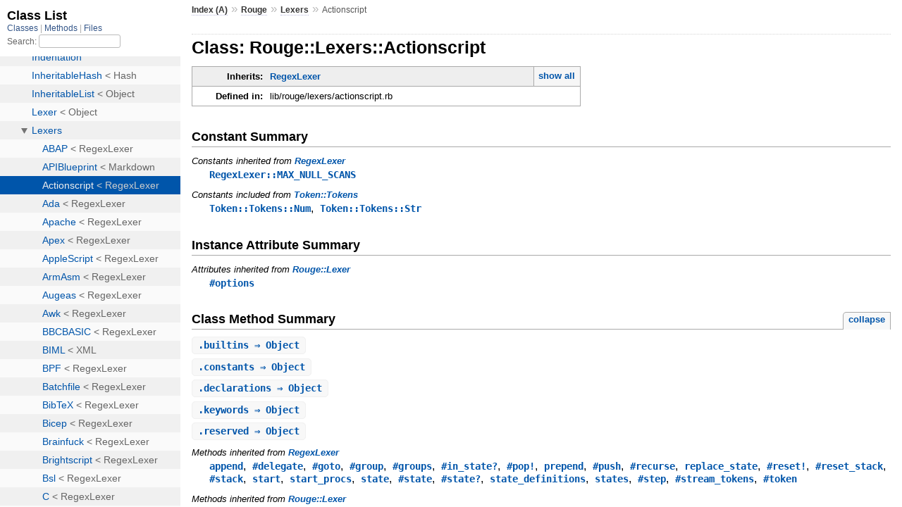

--- FILE ---
content_type: text/html; charset=utf-8
request_url: https://rouge-ruby.github.io/docs/Rouge/Lexers/Actionscript.html
body_size: 3181
content:
<!DOCTYPE html>
<html>
  <head>
    <meta charset="utf-8">
<meta name="viewport" content="width=device-width, initial-scale=1.0">
<title>
  Class: Rouge::Lexers::Actionscript
  
    &mdash; Documentation by YARD 0.9.37
  
</title>

  <link rel="stylesheet" href="../../css/style.css" type="text/css" />

  <link rel="stylesheet" href="../../css/common.css" type="text/css" />

<script type="text/javascript">
  pathId = "Rouge::Lexers::Actionscript";
  relpath = '../../';
</script>


  <script type="text/javascript" charset="utf-8" src="../../js/jquery.js"></script>

  <script type="text/javascript" charset="utf-8" src="../../js/app.js"></script>


  </head>
  <body>
    <div class="nav_wrap">
      <iframe id="nav" src="../../class_list.html?1"></iframe>
      <div id="resizer"></div>
    </div>

    <div id="main" tabindex="-1">
      <div id="header">
        <div id="menu">
  
    <a href="../../_index.html">Index (A)</a> &raquo;
    <span class='title'><span class='object_link'><a href="../../Rouge.html" title="Rouge (module)">Rouge</a></span></span> &raquo; <span class='title'><span class='object_link'><a href="../Lexers.html" title="Rouge::Lexers (module)">Lexers</a></span></span>
     &raquo; 
    <span class="title">Actionscript</span>
  
</div>

        <div id="search">
  
    <a class="full_list_link" id="class_list_link"
        href="../../class_list.html">

        <svg width="24" height="24">
          <rect x="0" y="4" width="24" height="4" rx="1" ry="1"></rect>
          <rect x="0" y="12" width="24" height="4" rx="1" ry="1"></rect>
          <rect x="0" y="20" width="24" height="4" rx="1" ry="1"></rect>
        </svg>
    </a>
  
</div>
        <div class="clear"></div>
      </div>

      <div id="content"><h1>Class: Rouge::Lexers::Actionscript
  
  
  
</h1>
<div class="box_info">
  
  <dl>
    <dt>Inherits:</dt>
    <dd>
      <span class="inheritName"><span class='object_link'><a href="../RegexLexer.html" title="Rouge::RegexLexer (class)">RegexLexer</a></span></span>
      
        <ul class="fullTree">
          <li>Object</li>
          
            <li class="next"><span class='object_link'><a href="../Lexer.html" title="Rouge::Lexer (class)">Rouge::Lexer</a></span></li>
          
            <li class="next"><span class='object_link'><a href="../RegexLexer.html" title="Rouge::RegexLexer (class)">RegexLexer</a></span></li>
          
            <li class="next">Rouge::Lexers::Actionscript</li>
          
        </ul>
        <a href="#" class="inheritanceTree">show all</a>
      
    </dd>
  </dl>
  

  
  
  
  
  

  

  
  <dl>
    <dt>Defined in:</dt>
    <dd>lib/rouge/lexers/actionscript.rb</dd>
  </dl>
  
</div>




  <h2>Constant Summary</h2>
  
  <h3 class="inherited">Constants inherited
     from <span class='object_link'><a href="../RegexLexer.html" title="Rouge::RegexLexer (class)">RegexLexer</a></span></h3>
  <p class="inherited"><span class='object_link'><a href="../RegexLexer.html#MAX_NULL_SCANS-constant" title="Rouge::RegexLexer::MAX_NULL_SCANS (constant)">RegexLexer::MAX_NULL_SCANS</a></span></p>

  
  
  <h3 class="inherited">Constants included
     from <span class='object_link'><a href="../Token/Tokens.html" title="Rouge::Token::Tokens (module)">Token::Tokens</a></span></h3>
  <p class="inherited"><span class='object_link'><a href="../Token/Tokens.html#Num-constant" title="Rouge::Token::Tokens::Num (constant)">Token::Tokens::Num</a></span>, <span class='object_link'><a href="../Token/Tokens.html#Str-constant" title="Rouge::Token::Tokens::Str (constant)">Token::Tokens::Str</a></span></p>




  <h2>Instance Attribute Summary</h2>
  
  <h3 class="inherited">Attributes inherited from <span class='object_link'><a href="../Lexer.html" title="Rouge::Lexer (class)">Rouge::Lexer</a></span></h3>
  <p class="inherited"><span class='object_link'><a href="../Lexer.html#options-instance_method" title="Rouge::Lexer#options (method)">#options</a></span></p>


  
    <h2>
      Class Method Summary
      <small><a href="#" class="summary_toggle">collapse</a></small>
    </h2>

    <ul class="summary">
      
        <li class="public ">
  <span class="summary_signature">
    
      <a href="#builtins-class_method" title="builtins (class method)">.<strong>builtins</strong>  &#x21d2; Object </a>
    

    
  </span>
  
  
  
  
  
  
  

  
    <span class="summary_desc"><div class='inline'></div></span>
  
</li>

      
        <li class="public ">
  <span class="summary_signature">
    
      <a href="#constants-class_method" title="constants (class method)">.<strong>constants</strong>  &#x21d2; Object </a>
    

    
  </span>
  
  
  
  
  
  
  

  
    <span class="summary_desc"><div class='inline'></div></span>
  
</li>

      
        <li class="public ">
  <span class="summary_signature">
    
      <a href="#declarations-class_method" title="declarations (class method)">.<strong>declarations</strong>  &#x21d2; Object </a>
    

    
  </span>
  
  
  
  
  
  
  

  
    <span class="summary_desc"><div class='inline'></div></span>
  
</li>

      
        <li class="public ">
  <span class="summary_signature">
    
      <a href="#keywords-class_method" title="keywords (class method)">.<strong>keywords</strong>  &#x21d2; Object </a>
    

    
  </span>
  
  
  
  
  
  
  

  
    <span class="summary_desc"><div class='inline'></div></span>
  
</li>

      
        <li class="public ">
  <span class="summary_signature">
    
      <a href="#reserved-class_method" title="reserved (class method)">.<strong>reserved</strong>  &#x21d2; Object </a>
    

    
  </span>
  
  
  
  
  
  
  

  
    <span class="summary_desc"><div class='inline'></div></span>
  
</li>

      
    </ul>
  


  
  
  
  
  
  
  
  
  <h3 class="inherited">Methods inherited from <span class='object_link'><a href="../RegexLexer.html" title="Rouge::RegexLexer (class)">RegexLexer</a></span></h3>
  <p class="inherited"><span class='object_link'><a href="../RegexLexer.html#append-class_method" title="Rouge::RegexLexer.append (method)">append</a></span>, <span class='object_link'><a href="../RegexLexer.html#delegate-instance_method" title="Rouge::RegexLexer#delegate (method)">#delegate</a></span>, <span class='object_link'><a href="../RegexLexer.html#goto-instance_method" title="Rouge::RegexLexer#goto (method)">#goto</a></span>, <span class='object_link'><a href="../RegexLexer.html#group-instance_method" title="Rouge::RegexLexer#group (method)">#group</a></span>, <span class='object_link'><a href="../RegexLexer.html#groups-instance_method" title="Rouge::RegexLexer#groups (method)">#groups</a></span>, <span class='object_link'><a href="../RegexLexer.html#in_state%3F-instance_method" title="Rouge::RegexLexer#in_state? (method)">#in_state?</a></span>, <span class='object_link'><a href="../RegexLexer.html#pop!-instance_method" title="Rouge::RegexLexer#pop! (method)">#pop!</a></span>, <span class='object_link'><a href="../RegexLexer.html#prepend-class_method" title="Rouge::RegexLexer.prepend (method)">prepend</a></span>, <span class='object_link'><a href="../RegexLexer.html#push-instance_method" title="Rouge::RegexLexer#push (method)">#push</a></span>, <span class='object_link'><a href="../RegexLexer.html#recurse-instance_method" title="Rouge::RegexLexer#recurse (method)">#recurse</a></span>, <span class='object_link'><a href="../RegexLexer.html#replace_state-class_method" title="Rouge::RegexLexer.replace_state (method)">replace_state</a></span>, <span class='object_link'><a href="../RegexLexer.html#reset!-instance_method" title="Rouge::RegexLexer#reset! (method)">#reset!</a></span>, <span class='object_link'><a href="../RegexLexer.html#reset_stack-instance_method" title="Rouge::RegexLexer#reset_stack (method)">#reset_stack</a></span>, <span class='object_link'><a href="../RegexLexer.html#stack-instance_method" title="Rouge::RegexLexer#stack (method)">#stack</a></span>, <span class='object_link'><a href="../RegexLexer.html#start-class_method" title="Rouge::RegexLexer.start (method)">start</a></span>, <span class='object_link'><a href="../RegexLexer.html#start_procs-class_method" title="Rouge::RegexLexer.start_procs (method)">start_procs</a></span>, <span class='object_link'><a href="../RegexLexer.html#state-class_method" title="Rouge::RegexLexer.state (method)">state</a></span>, <span class='object_link'><a href="../RegexLexer.html#state-instance_method" title="Rouge::RegexLexer#state (method)">#state</a></span>, <span class='object_link'><a href="../RegexLexer.html#state%3F-instance_method" title="Rouge::RegexLexer#state? (method)">#state?</a></span>, <span class='object_link'><a href="../RegexLexer.html#state_definitions-class_method" title="Rouge::RegexLexer.state_definitions (method)">state_definitions</a></span>, <span class='object_link'><a href="../RegexLexer.html#states-class_method" title="Rouge::RegexLexer.states (method)">states</a></span>, <span class='object_link'><a href="../RegexLexer.html#step-instance_method" title="Rouge::RegexLexer#step (method)">#step</a></span>, <span class='object_link'><a href="../RegexLexer.html#stream_tokens-instance_method" title="Rouge::RegexLexer#stream_tokens (method)">#stream_tokens</a></span>, <span class='object_link'><a href="../RegexLexer.html#token-instance_method" title="Rouge::RegexLexer#token (method)">#token</a></span></p>

  
  
  
  
  
  
  
  
  <h3 class="inherited">Methods inherited from <span class='object_link'><a href="../Lexer.html" title="Rouge::Lexer (class)">Rouge::Lexer</a></span></h3>
  <p class="inherited"><span class='object_link'><a href="../Lexer.html#aliases-class_method" title="Rouge::Lexer.aliases (method)">aliases</a></span>, <span class='object_link'><a href="../Lexer.html#all-class_method" title="Rouge::Lexer.all (method)">all</a></span>, <span class='object_link'><a href="../Lexer.html#as_bool-instance_method" title="Rouge::Lexer#as_bool (method)">#as_bool</a></span>, <span class='object_link'><a href="../Lexer.html#as_lexer-instance_method" title="Rouge::Lexer#as_lexer (method)">#as_lexer</a></span>, <span class='object_link'><a href="../Lexer.html#as_list-instance_method" title="Rouge::Lexer#as_list (method)">#as_list</a></span>, <span class='object_link'><a href="../Lexer.html#as_string-instance_method" title="Rouge::Lexer#as_string (method)">#as_string</a></span>, <span class='object_link'><a href="../Lexer.html#as_token-instance_method" title="Rouge::Lexer#as_token (method)">#as_token</a></span>, <span class='object_link'><a href="../Lexer.html#bool_option-instance_method" title="Rouge::Lexer#bool_option (method)">#bool_option</a></span>, <span class='object_link'><a href="../Lexer.html#continue_lex-class_method" title="Rouge::Lexer.continue_lex (method)">continue_lex</a></span>, <span class='object_link'><a href="../Lexer.html#continue_lex-instance_method" title="Rouge::Lexer#continue_lex (method)">#continue_lex</a></span>, <span class='object_link'><a href="../Lexer.html#debug_enabled%3F-class_method" title="Rouge::Lexer.debug_enabled? (method)">debug_enabled?</a></span>, <span class='object_link'><a href="../Lexer.html#demo-class_method" title="Rouge::Lexer.demo (method)">demo</a></span>, <span class='object_link'><a href="../Lexer.html#demo_file-class_method" title="Rouge::Lexer.demo_file (method)">demo_file</a></span>, <span class='object_link'><a href="../Lexer.html#desc-class_method" title="Rouge::Lexer.desc (method)">desc</a></span>, <span class='object_link'><a href="../Lexer.html#detect%3F-class_method" title="Rouge::Lexer.detect? (method)">detect?</a></span>, <span class='object_link'><a href="../Lexer.html#detectable%3F-class_method" title="Rouge::Lexer.detectable? (method)">detectable?</a></span>, <span class='object_link'><a href="../Lexer.html#disable_debug!-class_method" title="Rouge::Lexer.disable_debug! (method)">disable_debug!</a></span>, <span class='object_link'><a href="../Lexer.html#enable_debug!-class_method" title="Rouge::Lexer.enable_debug! (method)">enable_debug!</a></span>, <span class='object_link'><a href="../Lexer.html#filenames-class_method" title="Rouge::Lexer.filenames (method)">filenames</a></span>, <span class='object_link'><a href="../Lexer.html#find-class_method" title="Rouge::Lexer.find (method)">find</a></span>, <span class='object_link'><a href="../Lexer.html#find_fancy-class_method" title="Rouge::Lexer.find_fancy (method)">find_fancy</a></span>, <span class='object_link'><a href="../Lexer.html#guess-class_method" title="Rouge::Lexer.guess (method)">guess</a></span>, <span class='object_link'><a href="../Lexer.html#guess_by_filename-class_method" title="Rouge::Lexer.guess_by_filename (method)">guess_by_filename</a></span>, <span class='object_link'><a href="../Lexer.html#guess_by_mimetype-class_method" title="Rouge::Lexer.guess_by_mimetype (method)">guess_by_mimetype</a></span>, <span class='object_link'><a href="../Lexer.html#guess_by_source-class_method" title="Rouge::Lexer.guess_by_source (method)">guess_by_source</a></span>, <span class='object_link'><a href="../Lexer.html#guesses-class_method" title="Rouge::Lexer.guesses (method)">guesses</a></span>, <span class='object_link'><a href="../Lexer.html#hash_option-instance_method" title="Rouge::Lexer#hash_option (method)">#hash_option</a></span>, <span class='object_link'><a href="../Lexer.html#initialize-instance_method" title="Rouge::Lexer#initialize (method)">#initialize</a></span>, <span class='object_link'><a href="../Lexer.html#lex-class_method" title="Rouge::Lexer.lex (method)">lex</a></span>, <span class='object_link'><a href="../Lexer.html#lex-instance_method" title="Rouge::Lexer#lex (method)">#lex</a></span>, <span class='object_link'><a href="../Lexer.html#lexer_option-instance_method" title="Rouge::Lexer#lexer_option (method)">#lexer_option</a></span>, <span class='object_link'><a href="../Lexer.html#list_option-instance_method" title="Rouge::Lexer#list_option (method)">#list_option</a></span>, <span class='object_link'><a href="../Lexer.html#lookup_fancy-class_method" title="Rouge::Lexer.lookup_fancy (method)">lookup_fancy</a></span>, <span class='object_link'><a href="../Lexer.html#mimetypes-class_method" title="Rouge::Lexer.mimetypes (method)">mimetypes</a></span>, <span class='object_link'><a href="../Lexer.html#option-class_method" title="Rouge::Lexer.option (method)">option</a></span>, <span class='object_link'><a href="../Lexer.html#option_docs-class_method" title="Rouge::Lexer.option_docs (method)">option_docs</a></span>, <span class='object_link'><a href="../Lexer.html#reset!-instance_method" title="Rouge::Lexer#reset! (method)">#reset!</a></span>, <span class='object_link'><a href="../Lexer.html#stream_tokens-instance_method" title="Rouge::Lexer#stream_tokens (method)">#stream_tokens</a></span>, <span class='object_link'><a href="../Lexer.html#string_option-instance_method" title="Rouge::Lexer#string_option (method)">#string_option</a></span>, <span class='object_link'><a href="../Lexer.html#tag-class_method" title="Rouge::Lexer.tag (method)">tag</a></span>, <span class='object_link'><a href="../Lexer.html#tag-instance_method" title="Rouge::Lexer#tag (method)">#tag</a></span>, <span class='object_link'><a href="../Lexer.html#title-class_method" title="Rouge::Lexer.title (method)">title</a></span>, <span class='object_link'><a href="../Lexer.html#token_option-instance_method" title="Rouge::Lexer#token_option (method)">#token_option</a></span>, <span class='object_link'><a href="../Lexer.html#with-instance_method" title="Rouge::Lexer#with (method)">#with</a></span></p>

  
  
  
  
  
  
  
  
  <h3 class="inherited">Methods included from <span class='object_link'><a href="../Token/Tokens.html" title="Rouge::Token::Tokens (module)">Token::Tokens</a></span></h3>
  <p class="inherited"><span class='object_link'><a href="../Token/Tokens.html#token-class_method" title="Rouge::Token::Tokens.token (method)">token</a></span></p>
<div id="constructor_details" class="method_details_list">
  <h2>Constructor Details</h2>
  
    <p class="notice">This class inherits a constructor from <span class='object_link'><a href="../Lexer.html#initialize-instance_method" title="Rouge::Lexer#initialize (method)">Rouge::Lexer</a></span></p>
  
</div>


  <div id="class_method_details" class="method_details_list">
    <h2>Class Method Details</h2>

    
      <div class="method_details first">
  <h3 class="signature first" id="builtins-class_method">
  
    .<strong>builtins</strong>  &#x21d2; <tt>Object</tt> 
  

  

  
</h3><table class="source_code">
  <tr>
    <td>
      <pre class="lines">


100
101
102
103
104
105
106
107</pre>
    </td>
    <td>
      <pre class="code"><span class="info file"># File 'lib/rouge/lexers/actionscript.rb', line 100</span>

<span class='kw'>def</span> <span class='kw'>self</span><span class='period'>.</span><span class='id identifier rubyid_builtins'>builtins</span>
  <span class='ivar'>@builtins</span> <span class='op'>||=</span> <span class='qwords_beg'>%w(</span><span class='words_sep'>
</span><span class='words_sep'>    </span><span class='tstring_content'>void</span><span class='words_sep'> </span><span class='tstring_content'>Function</span><span class='words_sep'> </span><span class='tstring_content'>Math</span><span class='words_sep'> </span><span class='tstring_content'>Class</span><span class='words_sep'>
</span><span class='words_sep'>    </span><span class='tstring_content'>Object</span><span class='words_sep'> </span><span class='tstring_content'>RegExp</span><span class='words_sep'> </span><span class='tstring_content'>decodeURI</span><span class='words_sep'>
</span><span class='words_sep'>    </span><span class='tstring_content'>decodeURIComponent</span><span class='words_sep'> </span><span class='tstring_content'>encodeURI</span><span class='words_sep'> </span><span class='tstring_content'>encodeURIComponent</span><span class='words_sep'>
</span><span class='words_sep'>    </span><span class='tstring_content'>eval</span><span class='words_sep'> </span><span class='tstring_content'>isFinite</span><span class='words_sep'> </span><span class='tstring_content'>isNaN</span><span class='words_sep'> </span><span class='tstring_content'>parseFloat</span><span class='words_sep'> </span><span class='tstring_content'>parseInt</span><span class='words_sep'> </span><span class='tstring_content'>this</span><span class='words_sep'>
</span><span class='words_sep'>  </span><span class='tstring_end'>)</span></span>
<span class='kw'>end</span></pre>
    </td>
  </tr>
</table>
</div>
    
      <div class="method_details ">
  <h3 class="signature " id="constants-class_method">
  
    .<strong>constants</strong>  &#x21d2; <tt>Object</tt> 
  

  

  
</h3><table class="source_code">
  <tr>
    <td>
      <pre class="lines">


96
97
98</pre>
    </td>
    <td>
      <pre class="code"><span class="info file"># File 'lib/rouge/lexers/actionscript.rb', line 96</span>

<span class='kw'>def</span> <span class='kw'>self</span><span class='period'>.</span><span class='id identifier rubyid_constants'>constants</span>
  <span class='ivar'>@constants</span> <span class='op'>||=</span> <span class='const'>Set</span><span class='period'>.</span><span class='id identifier rubyid_new'>new</span> <span class='qwords_beg'>%w(</span><span class='tstring_content'>true</span><span class='words_sep'> </span><span class='tstring_content'>false</span><span class='words_sep'> </span><span class='tstring_content'>null</span><span class='words_sep'> </span><span class='tstring_content'>NaN</span><span class='words_sep'> </span><span class='tstring_content'>Infinity</span><span class='words_sep'> </span><span class='tstring_content'>undefined</span><span class='tstring_end'>)</span></span>
<span class='kw'>end</span></pre>
    </td>
  </tr>
</table>
</div>
    
      <div class="method_details ">
  <h3 class="signature " id="declarations-class_method">
  
    .<strong>declarations</strong>  &#x21d2; <tt>Object</tt> 
  

  

  
</h3><table class="source_code">
  <tr>
    <td>
      <pre class="lines">


84
85
86</pre>
    </td>
    <td>
      <pre class="code"><span class="info file"># File 'lib/rouge/lexers/actionscript.rb', line 84</span>

<span class='kw'>def</span> <span class='kw'>self</span><span class='period'>.</span><span class='id identifier rubyid_declarations'>declarations</span>
  <span class='ivar'>@declarations</span> <span class='op'>||=</span> <span class='const'>Set</span><span class='period'>.</span><span class='id identifier rubyid_new'>new</span> <span class='qwords_beg'>%w(</span><span class='tstring_content'>var</span><span class='words_sep'> </span><span class='tstring_content'>with</span><span class='words_sep'> </span><span class='tstring_content'>function</span><span class='tstring_end'>)</span></span>
<span class='kw'>end</span></pre>
    </td>
  </tr>
</table>
</div>
    
      <div class="method_details ">
  <h3 class="signature " id="keywords-class_method">
  
    .<strong>keywords</strong>  &#x21d2; <tt>Object</tt> 
  

  

  
</h3><table class="source_code">
  <tr>
    <td>
      <pre class="lines">


76
77
78
79
80
81
82</pre>
    </td>
    <td>
      <pre class="code"><span class="info file"># File 'lib/rouge/lexers/actionscript.rb', line 76</span>

<span class='kw'>def</span> <span class='kw'>self</span><span class='period'>.</span><span class='id identifier rubyid_keywords'>keywords</span>
  <span class='ivar'>@keywords</span> <span class='op'>||=</span> <span class='const'>Set</span><span class='period'>.</span><span class='id identifier rubyid_new'>new</span> <span class='qwords_beg'>%w(</span><span class='words_sep'>
</span><span class='words_sep'>    </span><span class='tstring_content'>for</span><span class='words_sep'> </span><span class='tstring_content'>in</span><span class='words_sep'> </span><span class='tstring_content'>while</span><span class='words_sep'> </span><span class='tstring_content'>do</span><span class='words_sep'> </span><span class='tstring_content'>break</span><span class='words_sep'> </span><span class='tstring_content'>return</span><span class='words_sep'> </span><span class='tstring_content'>continue</span><span class='words_sep'> </span><span class='tstring_content'>switch</span><span class='words_sep'> </span><span class='tstring_content'>case</span><span class='words_sep'> </span><span class='tstring_content'>default</span><span class='words_sep'>
</span><span class='words_sep'>    </span><span class='tstring_content'>if</span><span class='words_sep'> </span><span class='tstring_content'>else</span><span class='words_sep'> </span><span class='tstring_content'>throw</span><span class='words_sep'> </span><span class='tstring_content'>try</span><span class='words_sep'> </span><span class='tstring_content'>catch</span><span class='words_sep'> </span><span class='tstring_content'>finally</span><span class='words_sep'> </span><span class='tstring_content'>new</span><span class='words_sep'> </span><span class='tstring_content'>delete</span><span class='words_sep'> </span><span class='tstring_content'>typeof</span><span class='words_sep'> </span><span class='tstring_content'>is</span><span class='words_sep'>
</span><span class='words_sep'>    </span><span class='tstring_content'>this</span><span class='words_sep'> </span><span class='tstring_content'>with</span><span class='words_sep'>
</span><span class='words_sep'>  </span><span class='tstring_end'>)</span></span>
<span class='kw'>end</span></pre>
    </td>
  </tr>
</table>
</div>
    
      <div class="method_details ">
  <h3 class="signature " id="reserved-class_method">
  
    .<strong>reserved</strong>  &#x21d2; <tt>Object</tt> 
  

  

  
</h3><table class="source_code">
  <tr>
    <td>
      <pre class="lines">


88
89
90
91
92
93
94</pre>
    </td>
    <td>
      <pre class="code"><span class="info file"># File 'lib/rouge/lexers/actionscript.rb', line 88</span>

<span class='kw'>def</span> <span class='kw'>self</span><span class='period'>.</span><span class='id identifier rubyid_reserved'>reserved</span>
  <span class='ivar'>@reserved</span> <span class='op'>||=</span> <span class='const'>Set</span><span class='period'>.</span><span class='id identifier rubyid_new'>new</span> <span class='qwords_beg'>%w(</span><span class='words_sep'>
</span><span class='words_sep'>    </span><span class='tstring_content'>dynamic</span><span class='words_sep'> </span><span class='tstring_content'>final</span><span class='words_sep'> </span><span class='tstring_content'>internal</span><span class='words_sep'> </span><span class='tstring_content'>native</span><span class='words_sep'> </span><span class='tstring_content'>public</span><span class='words_sep'> </span><span class='tstring_content'>protected</span><span class='words_sep'> </span><span class='tstring_content'>private</span><span class='words_sep'> </span><span class='tstring_content'>class</span><span class='words_sep'> </span><span class='tstring_content'>const</span><span class='words_sep'>
</span><span class='words_sep'>    </span><span class='tstring_content'>override</span><span class='words_sep'> </span><span class='tstring_content'>static</span><span class='words_sep'> </span><span class='tstring_content'>package</span><span class='words_sep'> </span><span class='tstring_content'>interface</span><span class='words_sep'> </span><span class='tstring_content'>extends</span><span class='words_sep'> </span><span class='tstring_content'>implements</span><span class='words_sep'> </span><span class='tstring_content'>namespace</span><span class='words_sep'>
</span><span class='words_sep'>    </span><span class='tstring_content'>set</span><span class='words_sep'> </span><span class='tstring_content'>get</span><span class='words_sep'> </span><span class='tstring_content'>import</span><span class='words_sep'> </span><span class='tstring_content'>include</span><span class='words_sep'> </span><span class='tstring_content'>super</span><span class='words_sep'> </span><span class='tstring_content'>flash_proxy</span><span class='words_sep'> </span><span class='tstring_content'>object_proxy</span><span class='words_sep'> </span><span class='tstring_content'>trace</span><span class='words_sep'>
</span><span class='words_sep'>  </span><span class='tstring_end'>)</span></span>
<span class='kw'>end</span></pre>
    </td>
  </tr>
</table>
</div>
    
  </div>

</div>

      <div id="footer">
  Generated on Wed Dec 31 22:03:22 2025 by
  <a href="https://yardoc.org" title="Yay! A Ruby Documentation Tool" target="_parent">yard</a>
  0.9.37 (ruby-3.4.4).
</div>

    </div>
  </body>
</html>

--- FILE ---
content_type: text/html; charset=utf-8
request_url: https://rouge-ruby.github.io/docs/class_list.html?1
body_size: 6713
content:
<!DOCTYPE html>
<html >
  <head>
    <meta name="viewport" content="width=device-width, initial-scale=1.0">
    <meta charset="utf-8" />
    
      <link rel="stylesheet" href="css/full_list.css" type="text/css" media="screen" />
    
      <link rel="stylesheet" href="css/common.css" type="text/css" media="screen" />
    

    
      <script type="text/javascript" charset="utf-8" src="js/jquery.js"></script>
    
      <script type="text/javascript" charset="utf-8" src="js/full_list.js"></script>
    

    <title>Class List</title>
    <base id="base_target" target="_parent" />
  </head>
  <body>
    <div id="content">
      <div class="fixed_header">
        <h1 id="full_list_header">Class List</h1>
        <div id="full_list_nav">
          
            <span><a target="_self" href="class_list.html">
              Classes
            </a></span>
          
            <span><a target="_self" href="method_list.html">
              Methods
            </a></span>
          
            <span><a target="_self" href="file_list.html">
              Files
            </a></span>
          
        </div>

        <div id="search">
          <label for="search-class">Search:</label>
          <input id="search-class" type="text" />
        </div>
      </div>

      <ul id="full_list" class="class">
        <li id="object_" class="odd"><div class="item" style="padding-left:30px"><span class='object_link'><a href="top-level-namespace.html" title="Top Level Namespace (root)">Top Level Namespace</a></span></div></li>
<li id='object_Rouge' class='even'><div class='item' style='padding-left:30px'><a tabindex='0' class='toggle' role='button' aria-label='Rouge child nodes' aria-expanded='false' aria-controls='object_Rouge'></a> <span class='object_link'><a href="Rouge.html" title="Rouge (module)">Rouge</a></span><small class='search_info'>Top Level Namespace</small></div><div aria-labelledby='object_Rouge'><ul><li id='object_Rouge::CLI' class='collapsed odd'><div class='item' style='padding-left:45px'><a tabindex='0' class='toggle' role='button' aria-label='CLI child nodes' aria-expanded='false' aria-controls='object_Rouge::CLI'></a> <span class='object_link'><a href="Rouge/CLI.html" title="Rouge::CLI (class)">CLI</a></span> &lt; Object<small class='search_info'>Rouge</small></div><div aria-labelledby='object_Rouge::CLI'><ul><li id='object_Rouge::CLI::Debug' class='collapsed'><div class='item' style='padding-left:60px'><span class='object_link'><a href="Rouge/CLI/Debug.html" title="Rouge::CLI::Debug (class)">Debug</a></span> &lt; Highlight<small class='search_info'>Rouge::CLI</small></div></li><li id='object_Rouge::CLI::Error' class='collapsed'><div class='item' style='padding-left:60px'><span class='object_link'><a href="Rouge/CLI/Error.html" title="Rouge::CLI::Error (class)">Error</a></span> &lt; StandardError<small class='search_info'>Rouge::CLI</small></div></li><li id='object_Rouge::CLI::Guess' class='collapsed'><div class='item' style='padding-left:60px'><span class='object_link'><a href="Rouge/CLI/Guess.html" title="Rouge::CLI::Guess (class)">Guess</a></span> &lt; CLI<small class='search_info'>Rouge::CLI</small></div></li><li id='object_Rouge::CLI::Help' class='collapsed'><div class='item' style='padding-left:60px'><span class='object_link'><a href="Rouge/CLI/Help.html" title="Rouge::CLI::Help (class)">Help</a></span> &lt; CLI<small class='search_info'>Rouge::CLI</small></div></li><li id='object_Rouge::CLI::Highlight' class='collapsed'><div class='item' style='padding-left:60px'><span class='object_link'><a href="Rouge/CLI/Highlight.html" title="Rouge::CLI::Highlight (class)">Highlight</a></span> &lt; CLI<small class='search_info'>Rouge::CLI</small></div></li><li id='object_Rouge::CLI::List' class='collapsed'><div class='item' style='padding-left:60px'><span class='object_link'><a href="Rouge/CLI/List.html" title="Rouge::CLI::List (class)">List</a></span> &lt; CLI<small class='search_info'>Rouge::CLI</small></div></li><li id='object_Rouge::CLI::Style' class='collapsed'><div class='item' style='padding-left:60px'><span class='object_link'><a href="Rouge/CLI/Style.html" title="Rouge::CLI::Style (class)">Style</a></span> &lt; CLI<small class='search_info'>Rouge::CLI</small></div></li><li id='object_Rouge::CLI::Version' class='collapsed'><div class='item' style='padding-left:60px'><span class='object_link'><a href="Rouge/CLI/Version.html" title="Rouge::CLI::Version (class)">Version</a></span> &lt; CLI<small class='search_info'>Rouge::CLI</small></div></li></ul></div></li><li id='object_Rouge::CSSTheme' class='collapsed even'><div class='item' style='padding-left:45px'><span class='object_link'><a href="Rouge/CSSTheme.html" title="Rouge::CSSTheme (class)">CSSTheme</a></span> &lt; Theme<small class='search_info'>Rouge</small></div></li><li id='object_Rouge::FileReader' class='collapsed odd'><div class='item' style='padding-left:45px'><span class='object_link'><a href="Rouge/FileReader.html" title="Rouge::FileReader (class)">FileReader</a></span> &lt; Object<small class='search_info'>Rouge</small></div></li><li id='object_Rouge::Formatter' class='collapsed even'><div class='item' style='padding-left:45px'><span class='object_link'><a href="Rouge/Formatter.html" title="Rouge::Formatter (class)">Formatter</a></span> &lt; Object<small class='search_info'>Rouge</small></div></li><li id='object_Rouge::Formatters' class='collapsed odd'><div class='item' style='padding-left:45px'><a tabindex='0' class='toggle' role='button' aria-label='Formatters child nodes' aria-expanded='false' aria-controls='object_Rouge::Formatters'></a> <span class='object_link'><a href="Rouge/Formatters.html" title="Rouge::Formatters (module)">Formatters</a></span><small class='search_info'>Rouge</small></div><div aria-labelledby='object_Rouge::Formatters'><ul><li id='object_Rouge::Formatters::HTML' class='collapsed'><div class='item' style='padding-left:60px'><span class='object_link'><a href="Rouge/Formatters/HTML.html" title="Rouge::Formatters::HTML (class)">HTML</a></span> &lt; Formatter<small class='search_info'>Rouge::Formatters</small></div></li><li id='object_Rouge::Formatters::HTMLInline' class='collapsed'><div class='item' style='padding-left:60px'><span class='object_link'><a href="Rouge/Formatters/HTMLInline.html" title="Rouge::Formatters::HTMLInline (class)">HTMLInline</a></span> &lt; HTML<small class='search_info'>Rouge::Formatters</small></div></li><li id='object_Rouge::Formatters::HTMLLegacy' class='collapsed'><div class='item' style='padding-left:60px'><span class='object_link'><a href="Rouge/Formatters/HTMLLegacy.html" title="Rouge::Formatters::HTMLLegacy (class)">HTMLLegacy</a></span> &lt; Formatter<small class='search_info'>Rouge::Formatters</small></div></li><li id='object_Rouge::Formatters::HTMLLineHighlighter' class='collapsed'><div class='item' style='padding-left:60px'><span class='object_link'><a href="Rouge/Formatters/HTMLLineHighlighter.html" title="Rouge::Formatters::HTMLLineHighlighter (class)">HTMLLineHighlighter</a></span> &lt; Formatter<small class='search_info'>Rouge::Formatters</small></div></li><li id='object_Rouge::Formatters::HTMLLineTable' class='collapsed'><div class='item' style='padding-left:60px'><span class='object_link'><a href="Rouge/Formatters/HTMLLineTable.html" title="Rouge::Formatters::HTMLLineTable (class)">HTMLLineTable</a></span> &lt; Formatter<small class='search_info'>Rouge::Formatters</small></div></li><li id='object_Rouge::Formatters::HTMLLinewise' class='collapsed'><div class='item' style='padding-left:60px'><span class='object_link'><a href="Rouge/Formatters/HTMLLinewise.html" title="Rouge::Formatters::HTMLLinewise (class)">HTMLLinewise</a></span> &lt; Formatter<small class='search_info'>Rouge::Formatters</small></div></li><li id='object_Rouge::Formatters::HTMLPygments' class='collapsed'><div class='item' style='padding-left:60px'><span class='object_link'><a href="Rouge/Formatters/HTMLPygments.html" title="Rouge::Formatters::HTMLPygments (class)">HTMLPygments</a></span> &lt; Formatter<small class='search_info'>Rouge::Formatters</small></div></li><li id='object_Rouge::Formatters::HTMLTable' class='collapsed'><div class='item' style='padding-left:60px'><span class='object_link'><a href="Rouge/Formatters/HTMLTable.html" title="Rouge::Formatters::HTMLTable (class)">HTMLTable</a></span> &lt; Formatter<small class='search_info'>Rouge::Formatters</small></div></li><li id='object_Rouge::Formatters::Null' class='collapsed'><div class='item' style='padding-left:60px'><span class='object_link'><a href="Rouge/Formatters/Null.html" title="Rouge::Formatters::Null (class)">Null</a></span> &lt; Formatter<small class='search_info'>Rouge::Formatters</small></div></li><li id='object_Rouge::Formatters::Terminal256' class='collapsed'><div class='item' style='padding-left:60px'><a tabindex='0' class='toggle' role='button' aria-label='Terminal256 child nodes' aria-expanded='false' aria-controls='object_Rouge::Formatters::Terminal256'></a> <span class='object_link'><a href="Rouge/Formatters/Terminal256.html" title="Rouge::Formatters::Terminal256 (class)">Terminal256</a></span> &lt; Formatter<small class='search_info'>Rouge::Formatters</small></div><div aria-labelledby='object_Rouge::Formatters::Terminal256'><ul><li id='object_Rouge::Formatters::Terminal256::EscapeSequence' class='collapsed'><div class='item' style='padding-left:75px'><span class='object_link'><a href="Rouge/Formatters/Terminal256/EscapeSequence.html" title="Rouge::Formatters::Terminal256::EscapeSequence (class)">EscapeSequence</a></span> &lt; Object<small class='search_info'>Rouge::Formatters::Terminal256</small></div></li><li id='object_Rouge::Formatters::Terminal256::Unescape' class='collapsed'><div class='item' style='padding-left:75px'><span class='object_link'><a href="Rouge/Formatters/Terminal256/Unescape.html" title="Rouge::Formatters::Terminal256::Unescape (class)">Unescape</a></span> &lt; EscapeSequence<small class='search_info'>Rouge::Formatters::Terminal256</small></div></li></ul></div></li><li id='object_Rouge::Formatters::TerminalTruecolor' class='collapsed'><div class='item' style='padding-left:60px'><a tabindex='0' class='toggle' role='button' aria-label='TerminalTruecolor child nodes' aria-expanded='false' aria-controls='object_Rouge::Formatters::TerminalTruecolor'></a> <span class='object_link'><a href="Rouge/Formatters/TerminalTruecolor.html" title="Rouge::Formatters::TerminalTruecolor (class)">TerminalTruecolor</a></span> &lt; Terminal256<small class='search_info'>Rouge::Formatters</small></div><div aria-labelledby='object_Rouge::Formatters::TerminalTruecolor'><ul><li id='object_Rouge::Formatters::TerminalTruecolor::TruecolorEscapeSequence' class='collapsed'><div class='item' style='padding-left:75px'><span class='object_link'><a href="Rouge/Formatters/TerminalTruecolor/TruecolorEscapeSequence.html" title="Rouge::Formatters::TerminalTruecolor::TruecolorEscapeSequence (class)">TruecolorEscapeSequence</a></span> &lt; EscapeSequence<small class='search_info'>Rouge::Formatters::TerminalTruecolor</small></div></li></ul></div></li><li id='object_Rouge::Formatters::Tex' class='collapsed'><div class='item' style='padding-left:60px'><span class='object_link'><a href="Rouge/Formatters/Tex.html" title="Rouge::Formatters::Tex (class)">Tex</a></span> &lt; Formatter<small class='search_info'>Rouge::Formatters</small></div></li></ul></div></li><li id='object_Rouge::Guesser' class='collapsed even'><div class='item' style='padding-left:45px'><a tabindex='0' class='toggle' role='button' aria-label='Guesser child nodes' aria-expanded='false' aria-controls='object_Rouge::Guesser'></a> <span class='object_link'><a href="Rouge/Guesser.html" title="Rouge::Guesser (class)">Guesser</a></span> &lt; Object<small class='search_info'>Rouge</small></div><div aria-labelledby='object_Rouge::Guesser'><ul><li id='object_Rouge::Guesser::Ambiguous' class='collapsed'><div class='item' style='padding-left:60px'><span class='object_link'><a href="Rouge/Guesser/Ambiguous.html" title="Rouge::Guesser::Ambiguous (class)">Ambiguous</a></span> &lt; StandardError<small class='search_info'>Rouge::Guesser</small></div></li></ul></div></li><li id='object_Rouge::Guessers' class='collapsed odd'><div class='item' style='padding-left:45px'><a tabindex='0' class='toggle' role='button' aria-label='Guessers child nodes' aria-expanded='false' aria-controls='object_Rouge::Guessers'></a> <span class='object_link'><a href="Rouge/Guessers.html" title="Rouge::Guessers (module)">Guessers</a></span><small class='search_info'>Rouge</small></div><div aria-labelledby='object_Rouge::Guessers'><ul><li id='object_Rouge::Guessers::Disambiguation' class='collapsed'><div class='item' style='padding-left:60px'><a tabindex='0' class='toggle' role='button' aria-label='Disambiguation child nodes' aria-expanded='false' aria-controls='object_Rouge::Guessers::Disambiguation'></a> <span class='object_link'><a href="Rouge/Guessers/Disambiguation.html" title="Rouge::Guessers::Disambiguation (class)">Disambiguation</a></span> &lt; Guesser<small class='search_info'>Rouge::Guessers</small></div><div aria-labelledby='object_Rouge::Guessers::Disambiguation'><ul><li id='object_Rouge::Guessers::Disambiguation::Disambiguator' class='collapsed'><div class='item' style='padding-left:75px'><span class='object_link'><a href="Rouge/Guessers/Disambiguation/Disambiguator.html" title="Rouge::Guessers::Disambiguation::Disambiguator (class)">Disambiguator</a></span> &lt; Object<small class='search_info'>Rouge::Guessers::Disambiguation</small></div></li></ul></div></li><li id='object_Rouge::Guessers::Filename' class='collapsed'><div class='item' style='padding-left:60px'><span class='object_link'><a href="Rouge/Guessers/Filename.html" title="Rouge::Guessers::Filename (class)">Filename</a></span> &lt; Guesser<small class='search_info'>Rouge::Guessers</small></div></li><li id='object_Rouge::Guessers::GlobMapping' class='collapsed'><div class='item' style='padding-left:60px'><span class='object_link'><a href="Rouge/Guessers/GlobMapping.html" title="Rouge::Guessers::GlobMapping (class)">GlobMapping</a></span> &lt; Guesser<small class='search_info'>Rouge::Guessers</small></div></li><li id='object_Rouge::Guessers::Mimetype' class='collapsed'><div class='item' style='padding-left:60px'><span class='object_link'><a href="Rouge/Guessers/Mimetype.html" title="Rouge::Guessers::Mimetype (class)">Mimetype</a></span> &lt; Guesser<small class='search_info'>Rouge::Guessers</small></div></li><li id='object_Rouge::Guessers::Modeline' class='collapsed'><div class='item' style='padding-left:60px'><span class='object_link'><a href="Rouge/Guessers/Modeline.html" title="Rouge::Guessers::Modeline (class)">Modeline</a></span> &lt; Guesser<small class='search_info'>Rouge::Guessers</small></div></li><li id='object_Rouge::Guessers::Source' class='collapsed'><div class='item' style='padding-left:60px'><span class='object_link'><a href="Rouge/Guessers/Source.html" title="Rouge::Guessers::Source (class)">Source</a></span> &lt; Guesser<small class='search_info'>Rouge::Guessers</small></div></li><li id='object_Rouge::Guessers::Util' class='collapsed'><div class='item' style='padding-left:60px'><a tabindex='0' class='toggle' role='button' aria-label='Util child nodes' aria-expanded='false' aria-controls='object_Rouge::Guessers::Util'></a> <span class='object_link'><a href="Rouge/Guessers/Util.html" title="Rouge::Guessers::Util (module)">Util</a></span><small class='search_info'>Rouge::Guessers</small></div><div aria-labelledby='object_Rouge::Guessers::Util'><ul><li id='object_Rouge::Guessers::Util::SourceNormalizer' class='collapsed'><div class='item' style='padding-left:75px'><span class='object_link'><a href="Rouge/Guessers/Util/SourceNormalizer.html" title="Rouge::Guessers::Util::SourceNormalizer (module)">SourceNormalizer</a></span><small class='search_info'>Rouge::Guessers::Util</small></div></li></ul></div></li></ul></div></li><li id='object_Rouge::HasModes' class='collapsed even'><div class='item' style='padding-left:45px'><span class='object_link'><a href="Rouge/HasModes.html" title="Rouge::HasModes (module)">HasModes</a></span><small class='search_info'>Rouge</small></div></li><li id='object_Rouge::Indentation' class='collapsed odd'><div class='item' style='padding-left:45px'><span class='object_link'><a href="Rouge/Indentation.html" title="Rouge::Indentation (module)">Indentation</a></span><small class='search_info'>Rouge</small></div></li><li id='object_Rouge::InheritableHash' class='collapsed even'><div class='item' style='padding-left:45px'><span class='object_link'><a href="Rouge/InheritableHash.html" title="Rouge::InheritableHash (class)">InheritableHash</a></span> &lt; Hash<small class='search_info'>Rouge</small></div></li><li id='object_Rouge::InheritableList' class='collapsed odd'><div class='item' style='padding-left:45px'><span class='object_link'><a href="Rouge/InheritableList.html" title="Rouge::InheritableList (class)">InheritableList</a></span> &lt; Object<small class='search_info'>Rouge</small></div></li><li id='object_Rouge::Lexer' class='collapsed even'><div class='item' style='padding-left:45px'><span class='object_link'><a href="Rouge/Lexer.html" title="Rouge::Lexer (class)">Lexer</a></span> &lt; Object<small class='search_info'>Rouge</small></div></li><li id='object_Rouge::Lexers' class='collapsed odd'><div class='item' style='padding-left:45px'><a tabindex='0' class='toggle' role='button' aria-label='Lexers child nodes' aria-expanded='false' aria-controls='object_Rouge::Lexers'></a> <span class='object_link'><a href="Rouge/Lexers.html" title="Rouge::Lexers (module)">Lexers</a></span><small class='search_info'>Rouge</small></div><div aria-labelledby='object_Rouge::Lexers'><ul><li id='object_Rouge::Lexers::ABAP' class='collapsed'><div class='item' style='padding-left:60px'><span class='object_link'><a href="Rouge/Lexers/ABAP.html" title="Rouge::Lexers::ABAP (class)">ABAP</a></span> &lt; RegexLexer<small class='search_info'>Rouge::Lexers</small></div></li><li id='object_Rouge::Lexers::APIBlueprint' class='collapsed'><div class='item' style='padding-left:60px'><span class='object_link'><a href="Rouge/Lexers/APIBlueprint.html" title="Rouge::Lexers::APIBlueprint (class)">APIBlueprint</a></span> &lt; Markdown<small class='search_info'>Rouge::Lexers</small></div></li><li id='object_Rouge::Lexers::Actionscript' class='collapsed'><div class='item' style='padding-left:60px'><span class='object_link'><a href="Rouge/Lexers/Actionscript.html" title="Rouge::Lexers::Actionscript (class)">Actionscript</a></span> &lt; RegexLexer<small class='search_info'>Rouge::Lexers</small></div></li><li id='object_Rouge::Lexers::Ada' class='collapsed'><div class='item' style='padding-left:60px'><span class='object_link'><a href="Rouge/Lexers/Ada.html" title="Rouge::Lexers::Ada (class)">Ada</a></span> &lt; RegexLexer<small class='search_info'>Rouge::Lexers</small></div></li><li id='object_Rouge::Lexers::Apache' class='collapsed'><div class='item' style='padding-left:60px'><span class='object_link'><a href="Rouge/Lexers/Apache.html" title="Rouge::Lexers::Apache (class)">Apache</a></span> &lt; RegexLexer<small class='search_info'>Rouge::Lexers</small></div></li><li id='object_Rouge::Lexers::Apex' class='collapsed'><div class='item' style='padding-left:60px'><span class='object_link'><a href="Rouge/Lexers/Apex.html" title="Rouge::Lexers::Apex (class)">Apex</a></span> &lt; RegexLexer<small class='search_info'>Rouge::Lexers</small></div></li><li id='object_Rouge::Lexers::AppleScript' class='collapsed'><div class='item' style='padding-left:60px'><span class='object_link'><a href="Rouge/Lexers/AppleScript.html" title="Rouge::Lexers::AppleScript (class)">AppleScript</a></span> &lt; RegexLexer<small class='search_info'>Rouge::Lexers</small></div></li><li id='object_Rouge::Lexers::ArmAsm' class='collapsed'><div class='item' style='padding-left:60px'><span class='object_link'><a href="Rouge/Lexers/ArmAsm.html" title="Rouge::Lexers::ArmAsm (class)">ArmAsm</a></span> &lt; RegexLexer<small class='search_info'>Rouge::Lexers</small></div></li><li id='object_Rouge::Lexers::Augeas' class='collapsed'><div class='item' style='padding-left:60px'><span class='object_link'><a href="Rouge/Lexers/Augeas.html" title="Rouge::Lexers::Augeas (class)">Augeas</a></span> &lt; RegexLexer<small class='search_info'>Rouge::Lexers</small></div></li><li id='object_Rouge::Lexers::Awk' class='collapsed'><div class='item' style='padding-left:60px'><span class='object_link'><a href="Rouge/Lexers/Awk.html" title="Rouge::Lexers::Awk (class)">Awk</a></span> &lt; RegexLexer<small class='search_info'>Rouge::Lexers</small></div></li><li id='object_Rouge::Lexers::BBCBASIC' class='collapsed'><div class='item' style='padding-left:60px'><span class='object_link'><a href="Rouge/Lexers/BBCBASIC.html" title="Rouge::Lexers::BBCBASIC (class)">BBCBASIC</a></span> &lt; RegexLexer<small class='search_info'>Rouge::Lexers</small></div></li><li id='object_Rouge::Lexers::BIML' class='collapsed'><div class='item' style='padding-left:60px'><span class='object_link'><a href="Rouge/Lexers/BIML.html" title="Rouge::Lexers::BIML (class)">BIML</a></span> &lt; XML<small class='search_info'>Rouge::Lexers</small></div></li><li id='object_Rouge::Lexers::BPF' class='collapsed'><div class='item' style='padding-left:60px'><span class='object_link'><a href="Rouge/Lexers/BPF.html" title="Rouge::Lexers::BPF (class)">BPF</a></span> &lt; RegexLexer<small class='search_info'>Rouge::Lexers</small></div></li><li id='object_Rouge::Lexers::Batchfile' class='collapsed'><div class='item' style='padding-left:60px'><span class='object_link'><a href="Rouge/Lexers/Batchfile.html" title="Rouge::Lexers::Batchfile (class)">Batchfile</a></span> &lt; RegexLexer<small class='search_info'>Rouge::Lexers</small></div></li><li id='object_Rouge::Lexers::BibTeX' class='collapsed'><div class='item' style='padding-left:60px'><span class='object_link'><a href="Rouge/Lexers/BibTeX.html" title="Rouge::Lexers::BibTeX (class)">BibTeX</a></span> &lt; RegexLexer<small class='search_info'>Rouge::Lexers</small></div></li><li id='object_Rouge::Lexers::Bicep' class='collapsed'><div class='item' style='padding-left:60px'><span class='object_link'><a href="Rouge/Lexers/Bicep.html" title="Rouge::Lexers::Bicep (class)">Bicep</a></span> &lt; RegexLexer<small class='search_info'>Rouge::Lexers</small></div></li><li id='object_Rouge::Lexers::Brainfuck' class='collapsed'><div class='item' style='padding-left:60px'><span class='object_link'><a href="Rouge/Lexers/Brainfuck.html" title="Rouge::Lexers::Brainfuck (class)">Brainfuck</a></span> &lt; RegexLexer<small class='search_info'>Rouge::Lexers</small></div></li><li id='object_Rouge::Lexers::Brightscript' class='collapsed'><div class='item' style='padding-left:60px'><span class='object_link'><a href="Rouge/Lexers/Brightscript.html" title="Rouge::Lexers::Brightscript (class)">Brightscript</a></span> &lt; RegexLexer<small class='search_info'>Rouge::Lexers</small></div></li><li id='object_Rouge::Lexers::Bsl' class='collapsed'><div class='item' style='padding-left:60px'><span class='object_link'><a href="Rouge/Lexers/Bsl.html" title="Rouge::Lexers::Bsl (class)">Bsl</a></span> &lt; RegexLexer<small class='search_info'>Rouge::Lexers</small></div></li><li id='object_Rouge::Lexers::C' class='collapsed'><div class='item' style='padding-left:60px'><span class='object_link'><a href="Rouge/Lexers/C.html" title="Rouge::Lexers::C (class)">C</a></span> &lt; RegexLexer<small class='search_info'>Rouge::Lexers</small></div></li><li id='object_Rouge::Lexers::CMHG' class='collapsed'><div class='item' style='padding-left:60px'><span class='object_link'><a href="Rouge/Lexers/CMHG.html" title="Rouge::Lexers::CMHG (class)">CMHG</a></span> &lt; RegexLexer<small class='search_info'>Rouge::Lexers</small></div></li><li id='object_Rouge::Lexers::CMake' class='collapsed'><div class='item' style='padding-left:60px'><span class='object_link'><a href="Rouge/Lexers/CMake.html" title="Rouge::Lexers::CMake (class)">CMake</a></span> &lt; RegexLexer<small class='search_info'>Rouge::Lexers</small></div></li><li id='object_Rouge::Lexers::COBOL' class='collapsed'><div class='item' style='padding-left:60px'><span class='object_link'><a href="Rouge/Lexers/COBOL.html" title="Rouge::Lexers::COBOL (class)">COBOL</a></span> &lt; RegexLexer<small class='search_info'>Rouge::Lexers</small></div></li><li id='object_Rouge::Lexers::CSS' class='collapsed'><div class='item' style='padding-left:60px'><span class='object_link'><a href="Rouge/Lexers/CSS.html" title="Rouge::Lexers::CSS (class)">CSS</a></span> &lt; RegexLexer<small class='search_info'>Rouge::Lexers</small></div></li><li id='object_Rouge::Lexers::CSVS' class='collapsed'><div class='item' style='padding-left:60px'><span class='object_link'><a href="Rouge/Lexers/CSVS.html" title="Rouge::Lexers::CSVS (class)">CSVS</a></span> &lt; RegexLexer<small class='search_info'>Rouge::Lexers</small></div></li><li id='object_Rouge::Lexers::CSharp' class='collapsed'><div class='item' style='padding-left:60px'><span class='object_link'><a href="Rouge/Lexers/CSharp.html" title="Rouge::Lexers::CSharp (class)">CSharp</a></span> &lt; RegexLexer<small class='search_info'>Rouge::Lexers</small></div></li><li id='object_Rouge::Lexers::CUDA' class='collapsed'><div class='item' style='padding-left:60px'><span class='object_link'><a href="Rouge/Lexers/CUDA.html" title="Rouge::Lexers::CUDA (class)">CUDA</a></span> &lt; Cpp<small class='search_info'>Rouge::Lexers</small></div></li><li id='object_Rouge::Lexers::Ceylon' class='collapsed'><div class='item' style='padding-left:60px'><span class='object_link'><a href="Rouge/Lexers/Ceylon.html" title="Rouge::Lexers::Ceylon (class)">Ceylon</a></span> &lt; RegexLexer<small class='search_info'>Rouge::Lexers</small></div></li><li id='object_Rouge::Lexers::Cfscript' class='collapsed'><div class='item' style='padding-left:60px'><span class='object_link'><a href="Rouge/Lexers/Cfscript.html" title="Rouge::Lexers::Cfscript (class)">Cfscript</a></span> &lt; RegexLexer<small class='search_info'>Rouge::Lexers</small></div></li><li id='object_Rouge::Lexers::CiscoIos' class='collapsed'><div class='item' style='padding-left:60px'><span class='object_link'><a href="Rouge/Lexers/CiscoIos.html" title="Rouge::Lexers::CiscoIos (class)">CiscoIos</a></span> &lt; RegexLexer<small class='search_info'>Rouge::Lexers</small></div></li><li id='object_Rouge::Lexers::Clean' class='collapsed'><div class='item' style='padding-left:60px'><span class='object_link'><a href="Rouge/Lexers/Clean.html" title="Rouge::Lexers::Clean (class)">Clean</a></span> &lt; RegexLexer<small class='search_info'>Rouge::Lexers</small></div></li><li id='object_Rouge::Lexers::Clojure' class='collapsed'><div class='item' style='padding-left:60px'><span class='object_link'><a href="Rouge/Lexers/Clojure.html" title="Rouge::Lexers::Clojure (class)">Clojure</a></span> &lt; RegexLexer<small class='search_info'>Rouge::Lexers</small></div></li><li id='object_Rouge::Lexers::Codeowners' class='collapsed'><div class='item' style='padding-left:60px'><span class='object_link'><a href="Rouge/Lexers/Codeowners.html" title="Rouge::Lexers::Codeowners (class)">Codeowners</a></span> &lt; RegexLexer<small class='search_info'>Rouge::Lexers</small></div></li><li id='object_Rouge::Lexers::Coffeescript' class='collapsed'><div class='item' style='padding-left:60px'><span class='object_link'><a href="Rouge/Lexers/Coffeescript.html" title="Rouge::Lexers::Coffeescript (class)">Coffeescript</a></span> &lt; RegexLexer<small class='search_info'>Rouge::Lexers</small></div></li><li id='object_Rouge::Lexers::CommonLisp' class='collapsed'><div class='item' style='padding-left:60px'><span class='object_link'><a href="Rouge/Lexers/CommonLisp.html" title="Rouge::Lexers::CommonLisp (class)">CommonLisp</a></span> &lt; RegexLexer<small class='search_info'>Rouge::Lexers</small></div></li><li id='object_Rouge::Lexers::Conf' class='collapsed'><div class='item' style='padding-left:60px'><span class='object_link'><a href="Rouge/Lexers/Conf.html" title="Rouge::Lexers::Conf (class)">Conf</a></span> &lt; RegexLexer<small class='search_info'>Rouge::Lexers</small></div></li><li id='object_Rouge::Lexers::ConsoleLexer' class='collapsed'><div class='item' style='padding-left:60px'><span class='object_link'><a href="Rouge/Lexers/ConsoleLexer.html" title="Rouge::Lexers::ConsoleLexer (class)">ConsoleLexer</a></span> &lt; Lexer<small class='search_info'>Rouge::Lexers</small></div></li><li id='object_Rouge::Lexers::Coq' class='collapsed'><div class='item' style='padding-left:60px'><span class='object_link'><a href="Rouge/Lexers/Coq.html" title="Rouge::Lexers::Coq (class)">Coq</a></span> &lt; RegexLexer<small class='search_info'>Rouge::Lexers</small></div></li><li id='object_Rouge::Lexers::Cpp' class='collapsed'><div class='item' style='padding-left:60px'><span class='object_link'><a href="Rouge/Lexers/Cpp.html" title="Rouge::Lexers::Cpp (class)">Cpp</a></span> &lt; C<small class='search_info'>Rouge::Lexers</small></div></li><li id='object_Rouge::Lexers::Crystal' class='collapsed'><div class='item' style='padding-left:60px'><span class='object_link'><a href="Rouge/Lexers/Crystal.html" title="Rouge::Lexers::Crystal (class)">Crystal</a></span> &lt; RegexLexer<small class='search_info'>Rouge::Lexers</small></div></li><li id='object_Rouge::Lexers::Cypher' class='collapsed'><div class='item' style='padding-left:60px'><span class='object_link'><a href="Rouge/Lexers/Cypher.html" title="Rouge::Lexers::Cypher (class)">Cypher</a></span> &lt; RegexLexer<small class='search_info'>Rouge::Lexers</small></div></li><li id='object_Rouge::Lexers::Cython' class='collapsed'><div class='item' style='padding-left:60px'><span class='object_link'><a href="Rouge/Lexers/Cython.html" title="Rouge::Lexers::Cython (class)">Cython</a></span> &lt; Python<small class='search_info'>Rouge::Lexers</small></div></li><li id='object_Rouge::Lexers::D' class='collapsed'><div class='item' style='padding-left:60px'><span class='object_link'><a href="Rouge/Lexers/D.html" title="Rouge::Lexers::D (class)">D</a></span> &lt; RegexLexer<small class='search_info'>Rouge::Lexers</small></div></li><li id='object_Rouge::Lexers::Dafny' class='collapsed'><div class='item' style='padding-left:60px'><span class='object_link'><a href="Rouge/Lexers/Dafny.html" title="Rouge::Lexers::Dafny (class)">Dafny</a></span> &lt; RegexLexer<small class='search_info'>Rouge::Lexers</small></div></li><li id='object_Rouge::Lexers::Dart' class='collapsed'><div class='item' style='padding-left:60px'><span class='object_link'><a href="Rouge/Lexers/Dart.html" title="Rouge::Lexers::Dart (class)">Dart</a></span> &lt; RegexLexer<small class='search_info'>Rouge::Lexers</small></div></li><li id='object_Rouge::Lexers::Datastudio' class='collapsed'><div class='item' style='padding-left:60px'><span class='object_link'><a href="Rouge/Lexers/Datastudio.html" title="Rouge::Lexers::Datastudio (class)">Datastudio</a></span> &lt; RegexLexer<small class='search_info'>Rouge::Lexers</small></div></li><li id='object_Rouge::Lexers::Diff' class='collapsed'><div class='item' style='padding-left:60px'><span class='object_link'><a href="Rouge/Lexers/Diff.html" title="Rouge::Lexers::Diff (class)">Diff</a></span> &lt; RegexLexer<small class='search_info'>Rouge::Lexers</small></div></li><li id='object_Rouge::Lexers::Digdag' class='collapsed'><div class='item' style='padding-left:60px'><span class='object_link'><a href="Rouge/Lexers/Digdag.html" title="Rouge::Lexers::Digdag (class)">Digdag</a></span> &lt; YAML<small class='search_info'>Rouge::Lexers</small></div></li><li id='object_Rouge::Lexers::Docker' class='collapsed'><div class='item' style='padding-left:60px'><span class='object_link'><a href="Rouge/Lexers/Docker.html" title="Rouge::Lexers::Docker (class)">Docker</a></span> &lt; RegexLexer<small class='search_info'>Rouge::Lexers</small></div></li><li id='object_Rouge::Lexers::Dot' class='collapsed'><div class='item' style='padding-left:60px'><span class='object_link'><a href="Rouge/Lexers/Dot.html" title="Rouge::Lexers::Dot (class)">Dot</a></span> &lt; RegexLexer<small class='search_info'>Rouge::Lexers</small></div></li><li id='object_Rouge::Lexers::ECL' class='collapsed'><div class='item' style='padding-left:60px'><span class='object_link'><a href="Rouge/Lexers/ECL.html" title="Rouge::Lexers::ECL (class)">ECL</a></span> &lt; RegexLexer<small class='search_info'>Rouge::Lexers</small></div></li><li id='object_Rouge::Lexers::EEX' class='collapsed'><div class='item' style='padding-left:60px'><span class='object_link'><a href="Rouge/Lexers/EEX.html" title="Rouge::Lexers::EEX (class)">EEX</a></span> &lt; TemplateLexer<small class='search_info'>Rouge::Lexers</small></div></li><li id='object_Rouge::Lexers::EPP' class='collapsed'><div class='item' style='padding-left:60px'><span class='object_link'><a href="Rouge/Lexers/EPP.html" title="Rouge::Lexers::EPP (class)">EPP</a></span> &lt; TemplateLexer<small class='search_info'>Rouge::Lexers</small></div></li><li id='object_Rouge::Lexers::ERB' class='collapsed'><div class='item' style='padding-left:60px'><span class='object_link'><a href="Rouge/Lexers/ERB.html" title="Rouge::Lexers::ERB (class)">ERB</a></span> &lt; TemplateLexer<small class='search_info'>Rouge::Lexers</small></div></li><li id='object_Rouge::Lexers::Eiffel' class='collapsed'><div class='item' style='padding-left:60px'><span class='object_link'><a href="Rouge/Lexers/Eiffel.html" title="Rouge::Lexers::Eiffel (class)">Eiffel</a></span> &lt; RegexLexer<small class='search_info'>Rouge::Lexers</small></div></li><li id='object_Rouge::Lexers::Elixir' class='collapsed'><div class='item' style='padding-left:60px'><span class='object_link'><a href="Rouge/Lexers/Elixir.html" title="Rouge::Lexers::Elixir (class)">Elixir</a></span> &lt; RegexLexer<small class='search_info'>Rouge::Lexers</small></div></li><li id='object_Rouge::Lexers::Elm' class='collapsed'><div class='item' style='padding-left:60px'><span class='object_link'><a href="Rouge/Lexers/Elm.html" title="Rouge::Lexers::Elm (class)">Elm</a></span> &lt; RegexLexer<small class='search_info'>Rouge::Lexers</small></div></li><li id='object_Rouge::Lexers::Email' class='collapsed'><div class='item' style='padding-left:60px'><span class='object_link'><a href="Rouge/Lexers/Email.html" title="Rouge::Lexers::Email (class)">Email</a></span> &lt; RegexLexer<small class='search_info'>Rouge::Lexers</small></div></li><li id='object_Rouge::Lexers::Erlang' class='collapsed'><div class='item' style='padding-left:60px'><span class='object_link'><a href="Rouge/Lexers/Erlang.html" title="Rouge::Lexers::Erlang (class)">Erlang</a></span> &lt; RegexLexer<small class='search_info'>Rouge::Lexers</small></div></li><li id='object_Rouge::Lexers::Escape' class='collapsed'><div class='item' style='padding-left:60px'><span class='object_link'><a href="Rouge/Lexers/Escape.html" title="Rouge::Lexers::Escape (class)">Escape</a></span> &lt; Lexer<small class='search_info'>Rouge::Lexers</small></div></li><li id='object_Rouge::Lexers::FSharp' class='collapsed'><div class='item' style='padding-left:60px'><span class='object_link'><a href="Rouge/Lexers/FSharp.html" title="Rouge::Lexers::FSharp (class)">FSharp</a></span> &lt; RegexLexer<small class='search_info'>Rouge::Lexers</small></div></li><li id='object_Rouge::Lexers::Factor' class='collapsed'><div class='item' style='padding-left:60px'><span class='object_link'><a href="Rouge/Lexers/Factor.html" title="Rouge::Lexers::Factor (class)">Factor</a></span> &lt; RegexLexer<small class='search_info'>Rouge::Lexers</small></div></li><li id='object_Rouge::Lexers::Fluent' class='collapsed'><div class='item' style='padding-left:60px'><span class='object_link'><a href="Rouge/Lexers/Fluent.html" title="Rouge::Lexers::Fluent (class)">Fluent</a></span> &lt; RegexLexer<small class='search_info'>Rouge::Lexers</small></div></li><li id='object_Rouge::Lexers::Fortran' class='collapsed'><div class='item' style='padding-left:60px'><span class='object_link'><a href="Rouge/Lexers/Fortran.html" title="Rouge::Lexers::Fortran (class)">Fortran</a></span> &lt; RegexLexer<small class='search_info'>Rouge::Lexers</small></div></li><li id='object_Rouge::Lexers::FreeFEM' class='collapsed'><div class='item' style='padding-left:60px'><span class='object_link'><a href="Rouge/Lexers/FreeFEM.html" title="Rouge::Lexers::FreeFEM (class)">FreeFEM</a></span> &lt; Cpp<small class='search_info'>Rouge::Lexers</small></div></li><li id='object_Rouge::Lexers::GDScript' class='collapsed'><div class='item' style='padding-left:60px'><span class='object_link'><a href="Rouge/Lexers/GDScript.html" title="Rouge::Lexers::GDScript (class)">GDScript</a></span> &lt; RegexLexer<small class='search_info'>Rouge::Lexers</small></div></li><li id='object_Rouge::Lexers::GHCCmm' class='collapsed'><div class='item' style='padding-left:60px'><span class='object_link'><a href="Rouge/Lexers/GHCCmm.html" title="Rouge::Lexers::GHCCmm (class)">GHCCmm</a></span> &lt; RegexLexer<small class='search_info'>Rouge::Lexers</small></div></li><li id='object_Rouge::Lexers::GHCCore' class='collapsed'><div class='item' style='padding-left:60px'><span class='object_link'><a href="Rouge/Lexers/GHCCore.html" title="Rouge::Lexers::GHCCore (class)">GHCCore</a></span> &lt; RegexLexer<small class='search_info'>Rouge::Lexers</small></div></li><li id='object_Rouge::Lexers::Gherkin' class='collapsed'><div class='item' style='padding-left:60px'><span class='object_link'><a href="Rouge/Lexers/Gherkin.html" title="Rouge::Lexers::Gherkin (class)">Gherkin</a></span> &lt; RegexLexer<small class='search_info'>Rouge::Lexers</small></div></li><li id='object_Rouge::Lexers::Gjs' class='collapsed'><div class='item' style='padding-left:60px'><span class='object_link'><a href="Rouge/Lexers/Gjs.html" title="Rouge::Lexers::Gjs (class)">Gjs</a></span> &lt; Javascript<small class='search_info'>Rouge::Lexers</small></div></li><li id='object_Rouge::Lexers::Glsl' class='collapsed'><div class='item' style='padding-left:60px'><span class='object_link'><a href="Rouge/Lexers/Glsl.html" title="Rouge::Lexers::Glsl (class)">Glsl</a></span> &lt; C<small class='search_info'>Rouge::Lexers</small></div></li><li id='object_Rouge::Lexers::Go' class='collapsed'><div class='item' style='padding-left:60px'><span class='object_link'><a href="Rouge/Lexers/Go.html" title="Rouge::Lexers::Go (class)">Go</a></span> &lt; RegexLexer<small class='search_info'>Rouge::Lexers</small></div></li><li id='object_Rouge::Lexers::Gradle' class='collapsed'><div class='item' style='padding-left:60px'><span class='object_link'><a href="Rouge/Lexers/Gradle.html" title="Rouge::Lexers::Gradle (class)">Gradle</a></span> &lt; Groovy<small class='search_info'>Rouge::Lexers</small></div></li><li id='object_Rouge::Lexers::GraphQL' class='collapsed'><div class='item' style='padding-left:60px'><span class='object_link'><a href="Rouge/Lexers/GraphQL.html" title="Rouge::Lexers::GraphQL (class)">GraphQL</a></span> &lt; RegexLexer<small class='search_info'>Rouge::Lexers</small></div></li><li id='object_Rouge::Lexers::Groovy' class='collapsed'><div class='item' style='padding-left:60px'><span class='object_link'><a href="Rouge/Lexers/Groovy.html" title="Rouge::Lexers::Groovy (class)">Groovy</a></span> &lt; RegexLexer<small class='search_info'>Rouge::Lexers</small></div></li><li id='object_Rouge::Lexers::Gts' class='collapsed'><div class='item' style='padding-left:60px'><span class='object_link'><a href="Rouge/Lexers/Gts.html" title="Rouge::Lexers::Gts (class)">Gts</a></span> &lt; Typescript<small class='search_info'>Rouge::Lexers</small></div></li><li id='object_Rouge::Lexers::HLSL' class='collapsed'><div class='item' style='padding-left:60px'><span class='object_link'><a href="Rouge/Lexers/HLSL.html" title="Rouge::Lexers::HLSL (class)">HLSL</a></span> &lt; C<small class='search_info'>Rouge::Lexers</small></div></li><li id='object_Rouge::Lexers::HOCON' class='collapsed'><div class='item' style='padding-left:60px'><span class='object_link'><a href="Rouge/Lexers/HOCON.html" title="Rouge::Lexers::HOCON (class)">HOCON</a></span> &lt; JSON<small class='search_info'>Rouge::Lexers</small></div></li><li id='object_Rouge::Lexers::HQL' class='collapsed'><div class='item' style='padding-left:60px'><span class='object_link'><a href="Rouge/Lexers/HQL.html" title="Rouge::Lexers::HQL (class)">HQL</a></span> &lt; SQL<small class='search_info'>Rouge::Lexers</small></div></li><li id='object_Rouge::Lexers::HTML' class='collapsed'><div class='item' style='padding-left:60px'><span class='object_link'><a href="Rouge/Lexers/HTML.html" title="Rouge::Lexers::HTML (class)">HTML</a></span> &lt; RegexLexer<small class='search_info'>Rouge::Lexers</small></div></li><li id='object_Rouge::Lexers::HTTP' class='collapsed'><div class='item' style='padding-left:60px'><span class='object_link'><a href="Rouge/Lexers/HTTP.html" title="Rouge::Lexers::HTTP (class)">HTTP</a></span> &lt; RegexLexer<small class='search_info'>Rouge::Lexers</small></div></li><li id='object_Rouge::Lexers::Hack' class='collapsed'><div class='item' style='padding-left:60px'><span class='object_link'><a href="Rouge/Lexers/Hack.html" title="Rouge::Lexers::Hack (class)">Hack</a></span> &lt; PHP<small class='search_info'>Rouge::Lexers</small></div></li><li id='object_Rouge::Lexers::Haml' class='collapsed'><div class='item' style='padding-left:60px'><span class='object_link'><a href="Rouge/Lexers/Haml.html" title="Rouge::Lexers::Haml (class)">Haml</a></span> &lt; RegexLexer<small class='search_info'>Rouge::Lexers</small></div></li><li id='object_Rouge::Lexers::Handlebars' class='collapsed'><div class='item' style='padding-left:60px'><span class='object_link'><a href="Rouge/Lexers/Handlebars.html" title="Rouge::Lexers::Handlebars (class)">Handlebars</a></span> &lt; TemplateLexer<small class='search_info'>Rouge::Lexers</small></div></li><li id='object_Rouge::Lexers::Haskell' class='collapsed'><div class='item' style='padding-left:60px'><span class='object_link'><a href="Rouge/Lexers/Haskell.html" title="Rouge::Lexers::Haskell (class)">Haskell</a></span> &lt; RegexLexer<small class='search_info'>Rouge::Lexers</small></div></li><li id='object_Rouge::Lexers::Haxe' class='collapsed'><div class='item' style='padding-left:60px'><span class='object_link'><a href="Rouge/Lexers/Haxe.html" title="Rouge::Lexers::Haxe (class)">Haxe</a></span> &lt; RegexLexer<small class='search_info'>Rouge::Lexers</small></div></li><li id='object_Rouge::Lexers::Hcl' class='collapsed'><div class='item' style='padding-left:60px'><span class='object_link'><a href="Rouge/Lexers/Hcl.html" title="Rouge::Lexers::Hcl (class)">Hcl</a></span> &lt; RegexLexer<small class='search_info'>Rouge::Lexers</small></div></li><li id='object_Rouge::Lexers::HyLang' class='collapsed'><div class='item' style='padding-left:60px'><span class='object_link'><a href="Rouge/Lexers/HyLang.html" title="Rouge::Lexers::HyLang (class)">HyLang</a></span> &lt; RegexLexer<small class='search_info'>Rouge::Lexers</small></div></li><li id='object_Rouge::Lexers::IDLang' class='collapsed'><div class='item' style='padding-left:60px'><span class='object_link'><a href="Rouge/Lexers/IDLang.html" title="Rouge::Lexers::IDLang (class)">IDLang</a></span> &lt; RegexLexer<small class='search_info'>Rouge::Lexers</small></div></li><li id='object_Rouge::Lexers::INI' class='collapsed'><div class='item' style='padding-left:60px'><span class='object_link'><a href="Rouge/Lexers/INI.html" title="Rouge::Lexers::INI (class)">INI</a></span> &lt; RegexLexer<small class='search_info'>Rouge::Lexers</small></div></li><li id='object_Rouge::Lexers::IO' class='collapsed'><div class='item' style='padding-left:60px'><span class='object_link'><a href="Rouge/Lexers/IO.html" title="Rouge::Lexers::IO (class)">IO</a></span> &lt; RegexLexer<small class='search_info'>Rouge::Lexers</small></div></li><li id='object_Rouge::Lexers::IRBLexer' class='collapsed'><div class='item' style='padding-left:60px'><span class='object_link'><a href="Rouge/Lexers/IRBLexer.html" title="Rouge::Lexers::IRBLexer (class)">IRBLexer</a></span> &lt; ConsoleLexer<small class='search_info'>Rouge::Lexers</small></div></li><li id='object_Rouge::Lexers::IRBOutputLexer' class='collapsed'><div class='item' style='padding-left:60px'><span class='object_link'><a href="Rouge/Lexers/IRBOutputLexer.html" title="Rouge::Lexers::IRBOutputLexer (class)">IRBOutputLexer</a></span> &lt; Ruby<small class='search_info'>Rouge::Lexers</small></div></li><li id='object_Rouge::Lexers::ISBL' class='collapsed'><div class='item' style='padding-left:60px'><span class='object_link'><a href="Rouge/Lexers/ISBL.html" title="Rouge::Lexers::ISBL (class)">ISBL</a></span> &lt; RegexLexer<small class='search_info'>Rouge::Lexers</small></div></li><li id='object_Rouge::Lexers::Idris' class='collapsed'><div class='item' style='padding-left:60px'><span class='object_link'><a href="Rouge/Lexers/Idris.html" title="Rouge::Lexers::Idris (class)">Idris</a></span> &lt; RegexLexer<small class='search_info'>Rouge::Lexers</small></div></li><li id='object_Rouge::Lexers::IecST' class='collapsed'><div class='item' style='padding-left:60px'><span class='object_link'><a href="Rouge/Lexers/IecST.html" title="Rouge::Lexers::IecST (class)">IecST</a></span> &lt; RegexLexer<small class='search_info'>Rouge::Lexers</small></div></li><li id='object_Rouge::Lexers::IgorPro' class='collapsed'><div class='item' style='padding-left:60px'><span class='object_link'><a href="Rouge/Lexers/IgorPro.html" title="Rouge::Lexers::IgorPro (class)">IgorPro</a></span> &lt; RegexLexer<small class='search_info'>Rouge::Lexers</small></div></li><li id='object_Rouge::Lexers::Isabelle' class='collapsed'><div class='item' style='padding-left:60px'><span class='object_link'><a href="Rouge/Lexers/Isabelle.html" title="Rouge::Lexers::Isabelle (class)">Isabelle</a></span> &lt; RegexLexer<small class='search_info'>Rouge::Lexers</small></div></li><li id='object_Rouge::Lexers::J' class='collapsed'><div class='item' style='padding-left:60px'><span class='object_link'><a href="Rouge/Lexers/J.html" title="Rouge::Lexers::J (class)">J</a></span> &lt; RegexLexer<small class='search_info'>Rouge::Lexers</small></div></li><li id='object_Rouge::Lexers::JSL' class='collapsed'><div class='item' style='padding-left:60px'><span class='object_link'><a href="Rouge/Lexers/JSL.html" title="Rouge::Lexers::JSL (class)">JSL</a></span> &lt; RegexLexer<small class='search_info'>Rouge::Lexers</small></div></li><li id='object_Rouge::Lexers::JSON' class='collapsed'><div class='item' style='padding-left:60px'><span class='object_link'><a href="Rouge/Lexers/JSON.html" title="Rouge::Lexers::JSON (class)">JSON</a></span> &lt; RegexLexer<small class='search_info'>Rouge::Lexers</small></div></li><li id='object_Rouge::Lexers::JSON5' class='collapsed'><div class='item' style='padding-left:60px'><span class='object_link'><a href="Rouge/Lexers/JSON5.html" title="Rouge::Lexers::JSON5 (class)">JSON5</a></span> &lt; JSON<small class='search_info'>Rouge::Lexers</small></div></li><li id='object_Rouge::Lexers::JSONDOC' class='collapsed'><div class='item' style='padding-left:60px'><span class='object_link'><a href="Rouge/Lexers/JSONDOC.html" title="Rouge::Lexers::JSONDOC (class)">JSONDOC</a></span> &lt; JSON<small class='search_info'>Rouge::Lexers</small></div></li><li id='object_Rouge::Lexers::JSP' class='collapsed'><div class='item' style='padding-left:60px'><span class='object_link'><a href="Rouge/Lexers/JSP.html" title="Rouge::Lexers::JSP (class)">JSP</a></span> &lt; TemplateLexer<small class='search_info'>Rouge::Lexers</small></div></li><li id='object_Rouge::Lexers::JSX' class='collapsed'><div class='item' style='padding-left:60px'><span class='object_link'><a href="Rouge/Lexers/JSX.html" title="Rouge::Lexers::JSX (class)">JSX</a></span> &lt; Javascript<small class='search_info'>Rouge::Lexers</small></div></li><li id='object_Rouge::Lexers::Janet' class='collapsed'><div class='item' style='padding-left:60px'><span class='object_link'><a href="Rouge/Lexers/Janet.html" title="Rouge::Lexers::Janet (class)">Janet</a></span> &lt; RegexLexer<small class='search_info'>Rouge::Lexers</small></div></li><li id='object_Rouge::Lexers::Java' class='collapsed'><div class='item' style='padding-left:60px'><span class='object_link'><a href="Rouge/Lexers/Java.html" title="Rouge::Lexers::Java (class)">Java</a></span> &lt; RegexLexer<small class='search_info'>Rouge::Lexers</small></div></li><li id='object_Rouge::Lexers::Javascript' class='collapsed'><div class='item' style='padding-left:60px'><span class='object_link'><a href="Rouge/Lexers/Javascript.html" title="Rouge::Lexers::Javascript (class)">Javascript</a></span> &lt; RegexLexer<small class='search_info'>Rouge::Lexers</small></div></li><li id='object_Rouge::Lexers::Jinja' class='collapsed'><div class='item' style='padding-left:60px'><span class='object_link'><a href="Rouge/Lexers/Jinja.html" title="Rouge::Lexers::Jinja (class)">Jinja</a></span> &lt; TemplateLexer<small class='search_info'>Rouge::Lexers</small></div></li><li id='object_Rouge::Lexers::Jsonnet' class='collapsed'><div class='item' style='padding-left:60px'><span class='object_link'><a href="Rouge/Lexers/Jsonnet.html" title="Rouge::Lexers::Jsonnet (class)">Jsonnet</a></span> &lt; RegexLexer<small class='search_info'>Rouge::Lexers</small></div></li><li id='object_Rouge::Lexers::Julia' class='collapsed'><div class='item' style='padding-left:60px'><span class='object_link'><a href="Rouge/Lexers/Julia.html" title="Rouge::Lexers::Julia (class)">Julia</a></span> &lt; RegexLexer<small class='search_info'>Rouge::Lexers</small></div></li><li id='object_Rouge::Lexers::Kotlin' class='collapsed'><div class='item' style='padding-left:60px'><span class='object_link'><a href="Rouge/Lexers/Kotlin.html" title="Rouge::Lexers::Kotlin (class)">Kotlin</a></span> &lt; RegexLexer<small class='search_info'>Rouge::Lexers</small></div></li><li id='object_Rouge::Lexers::LLVM' class='collapsed'><div class='item' style='padding-left:60px'><span class='object_link'><a href="Rouge/Lexers/LLVM.html" title="Rouge::Lexers::LLVM (class)">LLVM</a></span> &lt; RegexLexer<small class='search_info'>Rouge::Lexers</small></div></li><li id='object_Rouge::Lexers::Lasso' class='collapsed'><div class='item' style='padding-left:60px'><span class='object_link'><a href="Rouge/Lexers/Lasso.html" title="Rouge::Lexers::Lasso (class)">Lasso</a></span> &lt; TemplateLexer<small class='search_info'>Rouge::Lexers</small></div></li><li id='object_Rouge::Lexers::Lean' class='collapsed'><div class='item' style='padding-left:60px'><span class='object_link'><a href="Rouge/Lexers/Lean.html" title="Rouge::Lexers::Lean (class)">Lean</a></span> &lt; RegexLexer<small class='search_info'>Rouge::Lexers</small></div></li><li id='object_Rouge::Lexers::Liquid' class='collapsed'><div class='item' style='padding-left:60px'><span class='object_link'><a href="Rouge/Lexers/Liquid.html" title="Rouge::Lexers::Liquid (class)">Liquid</a></span> &lt; RegexLexer<small class='search_info'>Rouge::Lexers</small></div></li><li id='object_Rouge::Lexers::LiterateCoffeescript' class='collapsed'><div class='item' style='padding-left:60px'><span class='object_link'><a href="Rouge/Lexers/LiterateCoffeescript.html" title="Rouge::Lexers::LiterateCoffeescript (class)">LiterateCoffeescript</a></span> &lt; RegexLexer<small class='search_info'>Rouge::Lexers</small></div></li><li id='object_Rouge::Lexers::LiterateHaskell' class='collapsed'><div class='item' style='padding-left:60px'><span class='object_link'><a href="Rouge/Lexers/LiterateHaskell.html" title="Rouge::Lexers::LiterateHaskell (class)">LiterateHaskell</a></span> &lt; RegexLexer<small class='search_info'>Rouge::Lexers</small></div></li><li id='object_Rouge::Lexers::Livescript' class='collapsed'><div class='item' style='padding-left:60px'><span class='object_link'><a href="Rouge/Lexers/Livescript.html" title="Rouge::Lexers::Livescript (class)">Livescript</a></span> &lt; RegexLexer<small class='search_info'>Rouge::Lexers</small></div></li><li id='object_Rouge::Lexers::Lua' class='collapsed'><div class='item' style='padding-left:60px'><span class='object_link'><a href="Rouge/Lexers/Lua.html" title="Rouge::Lexers::Lua (class)">Lua</a></span> &lt; RegexLexer<small class='search_info'>Rouge::Lexers</small></div></li><li id='object_Rouge::Lexers::Lustre' class='collapsed'><div class='item' style='padding-left:60px'><span class='object_link'><a href="Rouge/Lexers/Lustre.html" title="Rouge::Lexers::Lustre (class)">Lustre</a></span> &lt; RegexLexer<small class='search_info'>Rouge::Lexers</small></div></li><li id='object_Rouge::Lexers::Lutin' class='collapsed'><div class='item' style='padding-left:60px'><span class='object_link'><a href="Rouge/Lexers/Lutin.html" title="Rouge::Lexers::Lutin (class)">Lutin</a></span> &lt; Lustre<small class='search_info'>Rouge::Lexers</small></div></li><li id='object_Rouge::Lexers::M68k' class='collapsed'><div class='item' style='padding-left:60px'><span class='object_link'><a href="Rouge/Lexers/M68k.html" title="Rouge::Lexers::M68k (class)">M68k</a></span> &lt; RegexLexer<small class='search_info'>Rouge::Lexers</small></div></li><li id='object_Rouge::Lexers::MXML' class='collapsed'><div class='item' style='padding-left:60px'><span class='object_link'><a href="Rouge/Lexers/MXML.html" title="Rouge::Lexers::MXML (class)">MXML</a></span> &lt; RegexLexer<small class='search_info'>Rouge::Lexers</small></div></li><li id='object_Rouge::Lexers::Magik' class='collapsed'><div class='item' style='padding-left:60px'><span class='object_link'><a href="Rouge/Lexers/Magik.html" title="Rouge::Lexers::Magik (class)">Magik</a></span> &lt; RegexLexer<small class='search_info'>Rouge::Lexers</small></div></li><li id='object_Rouge::Lexers::Make' class='collapsed'><div class='item' style='padding-left:60px'><span class='object_link'><a href="Rouge/Lexers/Make.html" title="Rouge::Lexers::Make (class)">Make</a></span> &lt; RegexLexer<small class='search_info'>Rouge::Lexers</small></div></li><li id='object_Rouge::Lexers::Markdown' class='collapsed'><div class='item' style='padding-left:60px'><span class='object_link'><a href="Rouge/Lexers/Markdown.html" title="Rouge::Lexers::Markdown (class)">Markdown</a></span> &lt; RegexLexer<small class='search_info'>Rouge::Lexers</small></div></li><li id='object_Rouge::Lexers::Mason' class='collapsed'><div class='item' style='padding-left:60px'><span class='object_link'><a href="Rouge/Lexers/Mason.html" title="Rouge::Lexers::Mason (class)">Mason</a></span> &lt; TemplateLexer<small class='search_info'>Rouge::Lexers</small></div></li><li id='object_Rouge::Lexers::Mathematica' class='collapsed'><div class='item' style='padding-left:60px'><span class='object_link'><a href="Rouge/Lexers/Mathematica.html" title="Rouge::Lexers::Mathematica (class)">Mathematica</a></span> &lt; RegexLexer<small class='search_info'>Rouge::Lexers</small></div></li><li id='object_Rouge::Lexers::Matlab' class='collapsed'><div class='item' style='padding-left:60px'><span class='object_link'><a href="Rouge/Lexers/Matlab.html" title="Rouge::Lexers::Matlab (class)">Matlab</a></span> &lt; RegexLexer<small class='search_info'>Rouge::Lexers</small></div></li><li id='object_Rouge::Lexers::Meson' class='collapsed'><div class='item' style='padding-left:60px'><span class='object_link'><a href="Rouge/Lexers/Meson.html" title="Rouge::Lexers::Meson (class)">Meson</a></span> &lt; RegexLexer<small class='search_info'>Rouge::Lexers</small></div></li><li id='object_Rouge::Lexers::MiniZinc' class='collapsed'><div class='item' style='padding-left:60px'><span class='object_link'><a href="Rouge/Lexers/MiniZinc.html" title="Rouge::Lexers::MiniZinc (class)">MiniZinc</a></span> &lt; RegexLexer<small class='search_info'>Rouge::Lexers</small></div></li><li id='object_Rouge::Lexers::Mojo' class='collapsed'><div class='item' style='padding-left:60px'><span class='object_link'><a href="Rouge/Lexers/Mojo.html" title="Rouge::Lexers::Mojo (class)">Mojo</a></span> &lt; Python<small class='search_info'>Rouge::Lexers</small></div></li><li id='object_Rouge::Lexers::Moonscript' class='collapsed'><div class='item' style='padding-left:60px'><span class='object_link'><a href="Rouge/Lexers/Moonscript.html" title="Rouge::Lexers::Moonscript (class)">Moonscript</a></span> &lt; RegexLexer<small class='search_info'>Rouge::Lexers</small></div></li><li id='object_Rouge::Lexers::Mosel' class='collapsed'><div class='item' style='padding-left:60px'><span class='object_link'><a href="Rouge/Lexers/Mosel.html" title="Rouge::Lexers::Mosel (class)">Mosel</a></span> &lt; RegexLexer<small class='search_info'>Rouge::Lexers</small></div></li><li id='object_Rouge::Lexers::MsgTrans' class='collapsed'><div class='item' style='padding-left:60px'><span class='object_link'><a href="Rouge/Lexers/MsgTrans.html" title="Rouge::Lexers::MsgTrans (class)">MsgTrans</a></span> &lt; RegexLexer<small class='search_info'>Rouge::Lexers</small></div></li><li id='object_Rouge::Lexers::Nasm' class='collapsed'><div class='item' style='padding-left:60px'><span class='object_link'><a href="Rouge/Lexers/Nasm.html" title="Rouge::Lexers::Nasm (class)">Nasm</a></span> &lt; RegexLexer<small class='search_info'>Rouge::Lexers</small></div></li><li id='object_Rouge::Lexers::NesAsm' class='collapsed'><div class='item' style='padding-left:60px'><span class='object_link'><a href="Rouge/Lexers/NesAsm.html" title="Rouge::Lexers::NesAsm (class)">NesAsm</a></span> &lt; RegexLexer<small class='search_info'>Rouge::Lexers</small></div></li><li id='object_Rouge::Lexers::Nginx' class='collapsed'><div class='item' style='padding-left:60px'><span class='object_link'><a href="Rouge/Lexers/Nginx.html" title="Rouge::Lexers::Nginx (class)">Nginx</a></span> &lt; RegexLexer<small class='search_info'>Rouge::Lexers</small></div></li><li id='object_Rouge::Lexers::Nial' class='collapsed'><div class='item' style='padding-left:60px'><span class='object_link'><a href="Rouge/Lexers/Nial.html" title="Rouge::Lexers::Nial (class)">Nial</a></span> &lt; RegexLexer<small class='search_info'>Rouge::Lexers</small></div></li><li id='object_Rouge::Lexers::Nim' class='collapsed'><div class='item' style='padding-left:60px'><span class='object_link'><a href="Rouge/Lexers/Nim.html" title="Rouge::Lexers::Nim (class)">Nim</a></span> &lt; RegexLexer<small class='search_info'>Rouge::Lexers</small></div></li><li id='object_Rouge::Lexers::Nix' class='collapsed'><div class='item' style='padding-left:60px'><span class='object_link'><a href="Rouge/Lexers/Nix.html" title="Rouge::Lexers::Nix (class)">Nix</a></span> &lt; RegexLexer<small class='search_info'>Rouge::Lexers</small></div></li><li id='object_Rouge::Lexers::OCL' class='collapsed'><div class='item' style='padding-left:60px'><span class='object_link'><a href="Rouge/Lexers/OCL.html" title="Rouge::Lexers::OCL (class)">OCL</a></span> &lt; RegexLexer<small class='search_info'>Rouge::Lexers</small></div></li><li id='object_Rouge::Lexers::OCaml' class='collapsed'><div class='item' style='padding-left:60px'><span class='object_link'><a href="Rouge/Lexers/OCaml.html" title="Rouge::Lexers::OCaml (class)">OCaml</a></span> &lt; OCamlCommon<small class='search_info'>Rouge::Lexers</small></div></li><li id='object_Rouge::Lexers::OCamlCommon' class='collapsed'><div class='item' style='padding-left:60px'><span class='object_link'><a href="Rouge/Lexers/OCamlCommon.html" title="Rouge::Lexers::OCamlCommon (class)">OCamlCommon</a></span> &lt; RegexLexer<small class='search_info'>Rouge::Lexers</small></div></li><li id='object_Rouge::Lexers::ObjectiveC' class='collapsed'><div class='item' style='padding-left:60px'><span class='object_link'><a href="Rouge/Lexers/ObjectiveC.html" title="Rouge::Lexers::ObjectiveC (class)">ObjectiveC</a></span> &lt; C<small class='search_info'>Rouge::Lexers</small></div></li><li id='object_Rouge::Lexers::ObjectiveCCommon' class='collapsed'><div class='item' style='padding-left:60px'><span class='object_link'><a href="Rouge/Lexers/ObjectiveCCommon.html" title="Rouge::Lexers::ObjectiveCCommon (module)">ObjectiveCCommon</a></span><small class='search_info'>Rouge::Lexers</small></div></li><li id='object_Rouge::Lexers::ObjectiveCpp' class='collapsed'><div class='item' style='padding-left:60px'><span class='object_link'><a href="Rouge/Lexers/ObjectiveCpp.html" title="Rouge::Lexers::ObjectiveCpp (class)">ObjectiveCpp</a></span> &lt; Cpp<small class='search_info'>Rouge::Lexers</small></div></li><li id='object_Rouge::Lexers::OpenEdge' class='collapsed'><div class='item' style='padding-left:60px'><span class='object_link'><a href="Rouge/Lexers/OpenEdge.html" title="Rouge::Lexers::OpenEdge (class)">OpenEdge</a></span> &lt; RegexLexer<small class='search_info'>Rouge::Lexers</small></div></li><li id='object_Rouge::Lexers::OpenTypeFeatureFile' class='collapsed'><div class='item' style='padding-left:60px'><span class='object_link'><a href="Rouge/Lexers/OpenTypeFeatureFile.html" title="Rouge::Lexers::OpenTypeFeatureFile (class)">OpenTypeFeatureFile</a></span> &lt; RegexLexer<small class='search_info'>Rouge::Lexers</small></div></li><li id='object_Rouge::Lexers::P4' class='collapsed'><div class='item' style='padding-left:60px'><span class='object_link'><a href="Rouge/Lexers/P4.html" title="Rouge::Lexers::P4 (class)">P4</a></span> &lt; RegexLexer<small class='search_info'>Rouge::Lexers</small></div></li><li id='object_Rouge::Lexers::PHP' class='collapsed'><div class='item' style='padding-left:60px'><span class='object_link'><a href="Rouge/Lexers/PHP.html" title="Rouge::Lexers::PHP (class)">PHP</a></span> &lt; TemplateLexer<small class='search_info'>Rouge::Lexers</small></div></li><li id='object_Rouge::Lexers::PLSQL' class='collapsed'><div class='item' style='padding-left:60px'><span class='object_link'><a href="Rouge/Lexers/PLSQL.html" title="Rouge::Lexers::PLSQL (class)">PLSQL</a></span> &lt; RegexLexer<small class='search_info'>Rouge::Lexers</small></div></li><li id='object_Rouge::Lexers::Pascal' class='collapsed'><div class='item' style='padding-left:60px'><span class='object_link'><a href="Rouge/Lexers/Pascal.html" title="Rouge::Lexers::Pascal (class)">Pascal</a></span> &lt; RegexLexer<small class='search_info'>Rouge::Lexers</small></div></li><li id='object_Rouge::Lexers::Perl' class='collapsed'><div class='item' style='padding-left:60px'><span class='object_link'><a href="Rouge/Lexers/Perl.html" title="Rouge::Lexers::Perl (class)">Perl</a></span> &lt; RegexLexer<small class='search_info'>Rouge::Lexers</small></div></li><li id='object_Rouge::Lexers::PlainText' class='collapsed'><div class='item' style='padding-left:60px'><span class='object_link'><a href="Rouge/Lexers/PlainText.html" title="Rouge::Lexers::PlainText (class)">PlainText</a></span> &lt; Lexer<small class='search_info'>Rouge::Lexers</small></div></li><li id='object_Rouge::Lexers::Plist' class='collapsed'><div class='item' style='padding-left:60px'><span class='object_link'><a href="Rouge/Lexers/Plist.html" title="Rouge::Lexers::Plist (class)">Plist</a></span> &lt; RegexLexer<small class='search_info'>Rouge::Lexers</small></div></li><li id='object_Rouge::Lexers::Pony' class='collapsed'><div class='item' style='padding-left:60px'><span class='object_link'><a href="Rouge/Lexers/Pony.html" title="Rouge::Lexers::Pony (class)">Pony</a></span> &lt; RegexLexer<small class='search_info'>Rouge::Lexers</small></div></li><li id='object_Rouge::Lexers::PostScript' class='collapsed'><div class='item' style='padding-left:60px'><span class='object_link'><a href="Rouge/Lexers/PostScript.html" title="Rouge::Lexers::PostScript (class)">PostScript</a></span> &lt; RegexLexer<small class='search_info'>Rouge::Lexers</small></div></li><li id='object_Rouge::Lexers::Powershell' class='collapsed'><div class='item' style='padding-left:60px'><span class='object_link'><a href="Rouge/Lexers/Powershell.html" title="Rouge::Lexers::Powershell (class)">Powershell</a></span> &lt; RegexLexer<small class='search_info'>Rouge::Lexers</small></div></li><li id='object_Rouge::Lexers::Praat' class='collapsed'><div class='item' style='padding-left:60px'><span class='object_link'><a href="Rouge/Lexers/Praat.html" title="Rouge::Lexers::Praat (class)">Praat</a></span> &lt; RegexLexer<small class='search_info'>Rouge::Lexers</small></div></li><li id='object_Rouge::Lexers::Prolog' class='collapsed'><div class='item' style='padding-left:60px'><span class='object_link'><a href="Rouge/Lexers/Prolog.html" title="Rouge::Lexers::Prolog (class)">Prolog</a></span> &lt; RegexLexer<small class='search_info'>Rouge::Lexers</small></div></li><li id='object_Rouge::Lexers::Prometheus' class='collapsed'><div class='item' style='padding-left:60px'><span class='object_link'><a href="Rouge/Lexers/Prometheus.html" title="Rouge::Lexers::Prometheus (class)">Prometheus</a></span> &lt; RegexLexer<small class='search_info'>Rouge::Lexers</small></div></li><li id='object_Rouge::Lexers::Properties' class='collapsed'><div class='item' style='padding-left:60px'><span class='object_link'><a href="Rouge/Lexers/Properties.html" title="Rouge::Lexers::Properties (class)">Properties</a></span> &lt; RegexLexer<small class='search_info'>Rouge::Lexers</small></div></li><li id='object_Rouge::Lexers::Protobuf' class='collapsed'><div class='item' style='padding-left:60px'><span class='object_link'><a href="Rouge/Lexers/Protobuf.html" title="Rouge::Lexers::Protobuf (class)">Protobuf</a></span> &lt; RegexLexer<small class='search_info'>Rouge::Lexers</small></div></li><li id='object_Rouge::Lexers::Puppet' class='collapsed'><div class='item' style='padding-left:60px'><span class='object_link'><a href="Rouge/Lexers/Puppet.html" title="Rouge::Lexers::Puppet (class)">Puppet</a></span> &lt; RegexLexer<small class='search_info'>Rouge::Lexers</small></div></li><li id='object_Rouge::Lexers::Python' class='collapsed'><div class='item' style='padding-left:60px'><span class='object_link'><a href="Rouge/Lexers/Python.html" title="Rouge::Lexers::Python (class)">Python</a></span> &lt; RegexLexer<small class='search_info'>Rouge::Lexers</small></div></li><li id='object_Rouge::Lexers::Q' class='collapsed'><div class='item' style='padding-left:60px'><span class='object_link'><a href="Rouge/Lexers/Q.html" title="Rouge::Lexers::Q (class)">Q</a></span> &lt; RegexLexer<small class='search_info'>Rouge::Lexers</small></div></li><li id='object_Rouge::Lexers::Qml' class='collapsed'><div class='item' style='padding-left:60px'><span class='object_link'><a href="Rouge/Lexers/Qml.html" title="Rouge::Lexers::Qml (class)">Qml</a></span> &lt; Javascript<small class='search_info'>Rouge::Lexers</small></div></li><li id='object_Rouge::Lexers::R' class='collapsed'><div class='item' style='padding-left:60px'><span class='object_link'><a href="Rouge/Lexers/R.html" title="Rouge::Lexers::R (class)">R</a></span> &lt; RegexLexer<small class='search_info'>Rouge::Lexers</small></div></li><li id='object_Rouge::Lexers::RML' class='collapsed'><div class='item' style='padding-left:60px'><span class='object_link'><a href="Rouge/Lexers/RML.html" title="Rouge::Lexers::RML (class)">RML</a></span> &lt; RegexLexer<small class='search_info'>Rouge::Lexers</small></div></li><li id='object_Rouge::Lexers::Racket' class='collapsed'><div class='item' style='padding-left:60px'><span class='object_link'><a href="Rouge/Lexers/Racket.html" title="Rouge::Lexers::Racket (class)">Racket</a></span> &lt; RegexLexer<small class='search_info'>Rouge::Lexers</small></div></li><li id='object_Rouge::Lexers::ReScript' class='collapsed'><div class='item' style='padding-left:60px'><span class='object_link'><a href="Rouge/Lexers/ReScript.html" title="Rouge::Lexers::ReScript (class)">ReScript</a></span> &lt; OCamlCommon<small class='search_info'>Rouge::Lexers</small></div></li><li id='object_Rouge::Lexers::ReasonML' class='collapsed'><div class='item' style='padding-left:60px'><span class='object_link'><a href="Rouge/Lexers/ReasonML.html" title="Rouge::Lexers::ReasonML (class)">ReasonML</a></span> &lt; OCamlCommon<small class='search_info'>Rouge::Lexers</small></div></li><li id='object_Rouge::Lexers::Rego' class='collapsed'><div class='item' style='padding-left:60px'><span class='object_link'><a href="Rouge/Lexers/Rego.html" title="Rouge::Lexers::Rego (class)">Rego</a></span> &lt; RegexLexer<small class='search_info'>Rouge::Lexers</small></div></li><li id='object_Rouge::Lexers::RobotFramework' class='collapsed'><div class='item' style='padding-left:60px'><span class='object_link'><a href="Rouge/Lexers/RobotFramework.html" title="Rouge::Lexers::RobotFramework (class)">RobotFramework</a></span> &lt; RegexLexer<small class='search_info'>Rouge::Lexers</small></div></li><li id='object_Rouge::Lexers::Ruby' class='collapsed'><div class='item' style='padding-left:60px'><span class='object_link'><a href="Rouge/Lexers/Ruby.html" title="Rouge::Lexers::Ruby (class)">Ruby</a></span> &lt; RegexLexer<small class='search_info'>Rouge::Lexers</small></div></li><li id='object_Rouge::Lexers::Rust' class='collapsed'><div class='item' style='padding-left:60px'><span class='object_link'><a href="Rouge/Lexers/Rust.html" title="Rouge::Lexers::Rust (class)">Rust</a></span> &lt; RegexLexer<small class='search_info'>Rouge::Lexers</small></div></li><li id='object_Rouge::Lexers::SAS' class='collapsed'><div class='item' style='padding-left:60px'><span class='object_link'><a href="Rouge/Lexers/SAS.html" title="Rouge::Lexers::SAS (class)">SAS</a></span> &lt; RegexLexer<small class='search_info'>Rouge::Lexers</small></div></li><li id='object_Rouge::Lexers::SML' class='collapsed'><div class='item' style='padding-left:60px'><span class='object_link'><a href="Rouge/Lexers/SML.html" title="Rouge::Lexers::SML (class)">SML</a></span> &lt; RegexLexer<small class='search_info'>Rouge::Lexers</small></div></li><li id='object_Rouge::Lexers::SPARQL' class='collapsed'><div class='item' style='padding-left:60px'><span class='object_link'><a href="Rouge/Lexers/SPARQL.html" title="Rouge::Lexers::SPARQL (class)">SPARQL</a></span> &lt; RegexLexer<small class='search_info'>Rouge::Lexers</small></div></li><li id='object_Rouge::Lexers::SQF' class='collapsed'><div class='item' style='padding-left:60px'><span class='object_link'><a href="Rouge/Lexers/SQF.html" title="Rouge::Lexers::SQF (class)">SQF</a></span> &lt; RegexLexer<small class='search_info'>Rouge::Lexers</small></div></li><li id='object_Rouge::Lexers::SQL' class='collapsed'><div class='item' style='padding-left:60px'><span class='object_link'><a href="Rouge/Lexers/SQL.html" title="Rouge::Lexers::SQL (class)">SQL</a></span> &lt; RegexLexer<small class='search_info'>Rouge::Lexers</small></div></li><li id='object_Rouge::Lexers::SSH' class='collapsed'><div class='item' style='padding-left:60px'><span class='object_link'><a href="Rouge/Lexers/SSH.html" title="Rouge::Lexers::SSH (class)">SSH</a></span> &lt; RegexLexer<small class='search_info'>Rouge::Lexers</small></div></li><li id='object_Rouge::Lexers::Sass' class='collapsed'><div class='item' style='padding-left:60px'><span class='object_link'><a href="Rouge/Lexers/Sass.html" title="Rouge::Lexers::Sass (class)">Sass</a></span> &lt; SassCommon<small class='search_info'>Rouge::Lexers</small></div></li><li id='object_Rouge::Lexers::SassCommon' class='collapsed'><div class='item' style='padding-left:60px'><span class='object_link'><a href="Rouge/Lexers/SassCommon.html" title="Rouge::Lexers::SassCommon (class)">SassCommon</a></span> &lt; RegexLexer<small class='search_info'>Rouge::Lexers</small></div></li><li id='object_Rouge::Lexers::Scala' class='collapsed'><div class='item' style='padding-left:60px'><span class='object_link'><a href="Rouge/Lexers/Scala.html" title="Rouge::Lexers::Scala (class)">Scala</a></span> &lt; RegexLexer<small class='search_info'>Rouge::Lexers</small></div></li><li id='object_Rouge::Lexers::Scheme' class='collapsed'><div class='item' style='padding-left:60px'><span class='object_link'><a href="Rouge/Lexers/Scheme.html" title="Rouge::Lexers::Scheme (class)">Scheme</a></span> &lt; RegexLexer<small class='search_info'>Rouge::Lexers</small></div></li><li id='object_Rouge::Lexers::Scss' class='collapsed'><div class='item' style='padding-left:60px'><span class='object_link'><a href="Rouge/Lexers/Scss.html" title="Rouge::Lexers::Scss (class)">Scss</a></span> &lt; SassCommon<small class='search_info'>Rouge::Lexers</small></div></li><li id='object_Rouge::Lexers::Sed' class='collapsed'><div class='item' style='padding-left:60px'><a tabindex='0' class='toggle' role='button' aria-label='Sed child nodes' aria-expanded='false' aria-controls='object_Rouge::Lexers::Sed'></a> <span class='object_link'><a href="Rouge/Lexers/Sed.html" title="Rouge::Lexers::Sed (class)">Sed</a></span> &lt; RegexLexer<small class='search_info'>Rouge::Lexers</small></div><div aria-labelledby='object_Rouge::Lexers::Sed'><ul><li id='object_Rouge::Lexers::Sed::Regex' class='collapsed'><div class='item' style='padding-left:75px'><span class='object_link'><a href="Rouge/Lexers/Sed/Regex.html" title="Rouge::Lexers::Sed::Regex (class)">Regex</a></span> &lt; RegexLexer<small class='search_info'>Rouge::Lexers::Sed</small></div></li><li id='object_Rouge::Lexers::Sed::Replacement' class='collapsed'><div class='item' style='padding-left:75px'><span class='object_link'><a href="Rouge/Lexers/Sed/Replacement.html" title="Rouge::Lexers::Sed::Replacement (class)">Replacement</a></span> &lt; RegexLexer<small class='search_info'>Rouge::Lexers::Sed</small></div></li></ul></div></li><li id='object_Rouge::Lexers::Shell' class='collapsed'><div class='item' style='padding-left:60px'><span class='object_link'><a href="Rouge/Lexers/Shell.html" title="Rouge::Lexers::Shell (class)">Shell</a></span> &lt; RegexLexer<small class='search_info'>Rouge::Lexers</small></div></li><li id='object_Rouge::Lexers::Sieve' class='collapsed'><div class='item' style='padding-left:60px'><span class='object_link'><a href="Rouge/Lexers/Sieve.html" title="Rouge::Lexers::Sieve (class)">Sieve</a></span> &lt; RegexLexer<small class='search_info'>Rouge::Lexers</small></div></li><li id='object_Rouge::Lexers::Slice' class='collapsed'><div class='item' style='padding-left:60px'><span class='object_link'><a href="Rouge/Lexers/Slice.html" title="Rouge::Lexers::Slice (class)">Slice</a></span> &lt; C<small class='search_info'>Rouge::Lexers</small></div></li><li id='object_Rouge::Lexers::Slim' class='collapsed'><div class='item' style='padding-left:60px'><span class='object_link'><a href="Rouge/Lexers/Slim.html" title="Rouge::Lexers::Slim (class)">Slim</a></span> &lt; RegexLexer<small class='search_info'>Rouge::Lexers</small></div></li><li id='object_Rouge::Lexers::Smalltalk' class='collapsed'><div class='item' style='padding-left:60px'><span class='object_link'><a href="Rouge/Lexers/Smalltalk.html" title="Rouge::Lexers::Smalltalk (class)">Smalltalk</a></span> &lt; RegexLexer<small class='search_info'>Rouge::Lexers</small></div></li><li id='object_Rouge::Lexers::Smarty' class='collapsed'><div class='item' style='padding-left:60px'><span class='object_link'><a href="Rouge/Lexers/Smarty.html" title="Rouge::Lexers::Smarty (class)">Smarty</a></span> &lt; TemplateLexer<small class='search_info'>Rouge::Lexers</small></div></li><li id='object_Rouge::Lexers::Stan' class='collapsed'><div class='item' style='padding-left:60px'><span class='object_link'><a href="Rouge/Lexers/Stan.html" title="Rouge::Lexers::Stan (class)">Stan</a></span> &lt; RegexLexer<small class='search_info'>Rouge::Lexers</small></div></li><li id='object_Rouge::Lexers::Stata' class='collapsed'><div class='item' style='padding-left:60px'><span class='object_link'><a href="Rouge/Lexers/Stata.html" title="Rouge::Lexers::Stata (class)">Stata</a></span> &lt; RegexLexer<small class='search_info'>Rouge::Lexers</small></div></li><li id='object_Rouge::Lexers::SuperCollider' class='collapsed'><div class='item' style='padding-left:60px'><span class='object_link'><a href="Rouge/Lexers/SuperCollider.html" title="Rouge::Lexers::SuperCollider (class)">SuperCollider</a></span> &lt; RegexLexer<small class='search_info'>Rouge::Lexers</small></div></li><li id='object_Rouge::Lexers::Svelte' class='collapsed'><div class='item' style='padding-left:60px'><span class='object_link'><a href="Rouge/Lexers/Svelte.html" title="Rouge::Lexers::Svelte (class)">Svelte</a></span> &lt; HTML<small class='search_info'>Rouge::Lexers</small></div></li><li id='object_Rouge::Lexers::Swift' class='collapsed'><div class='item' style='padding-left:60px'><span class='object_link'><a href="Rouge/Lexers/Swift.html" title="Rouge::Lexers::Swift (class)">Swift</a></span> &lt; RegexLexer<small class='search_info'>Rouge::Lexers</small></div></li><li id='object_Rouge::Lexers::SystemD' class='collapsed'><div class='item' style='padding-left:60px'><span class='object_link'><a href="Rouge/Lexers/SystemD.html" title="Rouge::Lexers::SystemD (class)">SystemD</a></span> &lt; RegexLexer<small class='search_info'>Rouge::Lexers</small></div></li><li id='object_Rouge::Lexers::Syzlang' class='collapsed'><div class='item' style='padding-left:60px'><span class='object_link'><a href="Rouge/Lexers/Syzlang.html" title="Rouge::Lexers::Syzlang (class)">Syzlang</a></span> &lt; RegexLexer<small class='search_info'>Rouge::Lexers</small></div></li><li id='object_Rouge::Lexers::Syzprog' class='collapsed'><div class='item' style='padding-left:60px'><span class='object_link'><a href="Rouge/Lexers/Syzprog.html" title="Rouge::Lexers::Syzprog (class)">Syzprog</a></span> &lt; RegexLexer<small class='search_info'>Rouge::Lexers</small></div></li><li id='object_Rouge::Lexers::TCL' class='collapsed'><div class='item' style='padding-left:60px'><span class='object_link'><a href="Rouge/Lexers/TCL.html" title="Rouge::Lexers::TCL (class)">TCL</a></span> &lt; RegexLexer<small class='search_info'>Rouge::Lexers</small></div></li><li id='object_Rouge::Lexers::TOML' class='collapsed'><div class='item' style='padding-left:60px'><span class='object_link'><a href="Rouge/Lexers/TOML.html" title="Rouge::Lexers::TOML (class)">TOML</a></span> &lt; RegexLexer<small class='search_info'>Rouge::Lexers</small></div></li><li id='object_Rouge::Lexers::TSX' class='collapsed'><div class='item' style='padding-left:60px'><span class='object_link'><a href="Rouge/Lexers/TSX.html" title="Rouge::Lexers::TSX (class)">TSX</a></span> &lt; JSX<small class='search_info'>Rouge::Lexers</small></div></li><li id='object_Rouge::Lexers::TTCN3' class='collapsed'><div class='item' style='padding-left:60px'><span class='object_link'><a href="Rouge/Lexers/TTCN3.html" title="Rouge::Lexers::TTCN3 (class)">TTCN3</a></span> &lt; RegexLexer<small class='search_info'>Rouge::Lexers</small></div></li><li id='object_Rouge::Lexers::Tap' class='collapsed'><div class='item' style='padding-left:60px'><span class='object_link'><a href="Rouge/Lexers/Tap.html" title="Rouge::Lexers::Tap (class)">Tap</a></span> &lt; RegexLexer<small class='search_info'>Rouge::Lexers</small></div></li><li id='object_Rouge::Lexers::TeX' class='collapsed'><div class='item' style='padding-left:60px'><span class='object_link'><a href="Rouge/Lexers/TeX.html" title="Rouge::Lexers::TeX (class)">TeX</a></span> &lt; RegexLexer<small class='search_info'>Rouge::Lexers</small></div></li><li id='object_Rouge::Lexers::Terraform' class='collapsed'><div class='item' style='padding-left:60px'><span class='object_link'><a href="Rouge/Lexers/Terraform.html" title="Rouge::Lexers::Terraform (class)">Terraform</a></span> &lt; Hcl<small class='search_info'>Rouge::Lexers</small></div></li><li id='object_Rouge::Lexers::Tulip' class='collapsed'><div class='item' style='padding-left:60px'><span class='object_link'><a href="Rouge/Lexers/Tulip.html" title="Rouge::Lexers::Tulip (class)">Tulip</a></span> &lt; RegexLexer<small class='search_info'>Rouge::Lexers</small></div></li><li id='object_Rouge::Lexers::Turtle' class='collapsed'><div class='item' style='padding-left:60px'><span class='object_link'><a href="Rouge/Lexers/Turtle.html" title="Rouge::Lexers::Turtle (class)">Turtle</a></span> &lt; RegexLexer<small class='search_info'>Rouge::Lexers</small></div></li><li id='object_Rouge::Lexers::Twig' class='collapsed'><div class='item' style='padding-left:60px'><span class='object_link'><a href="Rouge/Lexers/Twig.html" title="Rouge::Lexers::Twig (class)">Twig</a></span> &lt; Jinja<small class='search_info'>Rouge::Lexers</small></div></li><li id='object_Rouge::Lexers::Typescript' class='collapsed'><div class='item' style='padding-left:60px'><span class='object_link'><a href="Rouge/Lexers/Typescript.html" title="Rouge::Lexers::Typescript (class)">Typescript</a></span> &lt; Javascript<small class='search_info'>Rouge::Lexers</small></div></li><li id='object_Rouge::Lexers::TypescriptCommon' class='collapsed'><div class='item' style='padding-left:60px'><span class='object_link'><a href="Rouge/Lexers/TypescriptCommon.html" title="Rouge::Lexers::TypescriptCommon (module)">TypescriptCommon</a></span><small class='search_info'>Rouge::Lexers</small></div></li><li id='object_Rouge::Lexers::VHDL' class='collapsed'><div class='item' style='padding-left:60px'><span class='object_link'><a href="Rouge/Lexers/VHDL.html" title="Rouge::Lexers::VHDL (class)">VHDL</a></span> &lt; RegexLexer<small class='search_info'>Rouge::Lexers</small></div></li><li id='object_Rouge::Lexers::Vala' class='collapsed'><div class='item' style='padding-left:60px'><span class='object_link'><a href="Rouge/Lexers/Vala.html" title="Rouge::Lexers::Vala (class)">Vala</a></span> &lt; RegexLexer<small class='search_info'>Rouge::Lexers</small></div></li><li id='object_Rouge::Lexers::Varnish' class='collapsed'><div class='item' style='padding-left:60px'><span class='object_link'><a href="Rouge/Lexers/Varnish.html" title="Rouge::Lexers::Varnish (class)">Varnish</a></span> &lt; RegexLexer<small class='search_info'>Rouge::Lexers</small></div></li><li id='object_Rouge::Lexers::Velocity' class='collapsed'><div class='item' style='padding-left:60px'><span class='object_link'><a href="Rouge/Lexers/Velocity.html" title="Rouge::Lexers::Velocity (class)">Velocity</a></span> &lt; TemplateLexer<small class='search_info'>Rouge::Lexers</small></div></li><li id='object_Rouge::Lexers::Verilog' class='collapsed'><div class='item' style='padding-left:60px'><span class='object_link'><a href="Rouge/Lexers/Verilog.html" title="Rouge::Lexers::Verilog (class)">Verilog</a></span> &lt; RegexLexer<small class='search_info'>Rouge::Lexers</small></div></li><li id='object_Rouge::Lexers::VimL' class='collapsed'><div class='item' style='padding-left:60px'><span class='object_link'><a href="Rouge/Lexers/VimL.html" title="Rouge::Lexers::VimL (class)">VimL</a></span> &lt; RegexLexer<small class='search_info'>Rouge::Lexers</small></div></li><li id='object_Rouge::Lexers::VisualBasic' class='collapsed'><div class='item' style='padding-left:60px'><span class='object_link'><a href="Rouge/Lexers/VisualBasic.html" title="Rouge::Lexers::VisualBasic (class)">VisualBasic</a></span> &lt; RegexLexer<small class='search_info'>Rouge::Lexers</small></div></li><li id='object_Rouge::Lexers::Vue' class='collapsed'><div class='item' style='padding-left:60px'><span class='object_link'><a href="Rouge/Lexers/Vue.html" title="Rouge::Lexers::Vue (class)">Vue</a></span> &lt; HTML<small class='search_info'>Rouge::Lexers</small></div></li><li id='object_Rouge::Lexers::Wollok' class='collapsed'><div class='item' style='padding-left:60px'><span class='object_link'><a href="Rouge/Lexers/Wollok.html" title="Rouge::Lexers::Wollok (class)">Wollok</a></span> &lt; RegexLexer<small class='search_info'>Rouge::Lexers</small></div></li><li id='object_Rouge::Lexers::XML' class='collapsed'><div class='item' style='padding-left:60px'><span class='object_link'><a href="Rouge/Lexers/XML.html" title="Rouge::Lexers::XML (class)">XML</a></span> &lt; RegexLexer<small class='search_info'>Rouge::Lexers</small></div></li><li id='object_Rouge::Lexers::XPath' class='collapsed'><div class='item' style='padding-left:60px'><span class='object_link'><a href="Rouge/Lexers/XPath.html" title="Rouge::Lexers::XPath (class)">XPath</a></span> &lt; RegexLexer<small class='search_info'>Rouge::Lexers</small></div></li><li id='object_Rouge::Lexers::XQuery' class='collapsed'><div class='item' style='padding-left:60px'><span class='object_link'><a href="Rouge/Lexers/XQuery.html" title="Rouge::Lexers::XQuery (class)">XQuery</a></span> &lt; XPath<small class='search_info'>Rouge::Lexers</small></div></li><li id='object_Rouge::Lexers::Xojo' class='collapsed'><div class='item' style='padding-left:60px'><span class='object_link'><a href="Rouge/Lexers/Xojo.html" title="Rouge::Lexers::Xojo (class)">Xojo</a></span> &lt; RegexLexer<small class='search_info'>Rouge::Lexers</small></div></li><li id='object_Rouge::Lexers::YAML' class='collapsed'><div class='item' style='padding-left:60px'><span class='object_link'><a href="Rouge/Lexers/YAML.html" title="Rouge::Lexers::YAML (class)">YAML</a></span> &lt; RegexLexer<small class='search_info'>Rouge::Lexers</small></div></li><li id='object_Rouge::Lexers::YANG' class='collapsed'><div class='item' style='padding-left:60px'><span class='object_link'><a href="Rouge/Lexers/YANG.html" title="Rouge::Lexers::YANG (class)">YANG</a></span> &lt; RegexLexer<small class='search_info'>Rouge::Lexers</small></div></li><li id='object_Rouge::Lexers::Zig' class='collapsed'><div class='item' style='padding-left:60px'><span class='object_link'><a href="Rouge/Lexers/Zig.html" title="Rouge::Lexers::Zig (class)">Zig</a></span> &lt; RegexLexer<small class='search_info'>Rouge::Lexers</small></div></li></ul></div></li><li id='object_Rouge::Plugins' class='collapsed even'><div class='item' style='padding-left:45px'><a tabindex='0' class='toggle' role='button' aria-label='Plugins child nodes' aria-expanded='false' aria-controls='object_Rouge::Plugins'></a> <span class='object_link'><a href="Rouge/Plugins.html" title="Rouge::Plugins (module)">Plugins</a></span><small class='search_info'>Rouge</small></div><div aria-labelledby='object_Rouge::Plugins'><ul><li id='object_Rouge::Plugins::Redcarpet' class='collapsed'><div class='item' style='padding-left:60px'><span class='object_link'><a href="Rouge/Plugins/Redcarpet.html" title="Rouge::Plugins::Redcarpet (module)">Redcarpet</a></span><small class='search_info'>Rouge::Plugins</small></div></li></ul></div></li><li id='object_Rouge::RegexLexer' class='collapsed odd'><div class='item' style='padding-left:45px'><a tabindex='0' class='toggle' role='button' aria-label='RegexLexer child nodes' aria-expanded='false' aria-controls='object_Rouge::RegexLexer'></a> <span class='object_link'><a href="Rouge/RegexLexer.html" title="Rouge::RegexLexer (class)">RegexLexer</a></span> &lt; Lexer<small class='search_info'>Rouge</small></div><div aria-labelledby='object_Rouge::RegexLexer'><ul><li id='object_Rouge::RegexLexer::ClosedState' class='collapsed'><div class='item' style='padding-left:60px'><span class='object_link'><a href="Rouge/RegexLexer/ClosedState.html" title="Rouge::RegexLexer::ClosedState (class)">ClosedState</a></span> &lt; StandardError<small class='search_info'>Rouge::RegexLexer</small></div></li><li id='object_Rouge::RegexLexer::InvalidRegex' class='collapsed'><div class='item' style='padding-left:60px'><span class='object_link'><a href="Rouge/RegexLexer/InvalidRegex.html" title="Rouge::RegexLexer::InvalidRegex (class)">InvalidRegex</a></span> &lt; StandardError<small class='search_info'>Rouge::RegexLexer</small></div></li><li id='object_Rouge::RegexLexer::Rule' class='collapsed'><div class='item' style='padding-left:60px'><span class='object_link'><a href="Rouge/RegexLexer/Rule.html" title="Rouge::RegexLexer::Rule (class)">Rule</a></span> &lt; Object<small class='search_info'>Rouge::RegexLexer</small></div></li><li id='object_Rouge::RegexLexer::State' class='collapsed'><div class='item' style='padding-left:60px'><span class='object_link'><a href="Rouge/RegexLexer/State.html" title="Rouge::RegexLexer::State (class)">State</a></span> &lt; Object<small class='search_info'>Rouge::RegexLexer</small></div></li><li id='object_Rouge::RegexLexer::StateDSL' class='collapsed'><div class='item' style='padding-left:60px'><span class='object_link'><a href="Rouge/RegexLexer/StateDSL.html" title="Rouge::RegexLexer::StateDSL (class)">StateDSL</a></span> &lt; Object<small class='search_info'>Rouge::RegexLexer</small></div></li></ul></div></li><li id='object_Rouge::TemplateLexer' class='collapsed even'><div class='item' style='padding-left:45px'><span class='object_link'><a href="Rouge/TemplateLexer.html" title="Rouge::TemplateLexer (class)">TemplateLexer</a></span> &lt; RegexLexer<small class='search_info'>Rouge</small></div></li><li id='object_Rouge::TexThemeRenderer' class='collapsed odd'><div class='item' style='padding-left:45px'><span class='object_link'><a href="Rouge/TexThemeRenderer.html" title="Rouge::TexThemeRenderer (class)">TexThemeRenderer</a></span> &lt; Object<small class='search_info'>Rouge</small></div></li><li id='object_Rouge::TextAnalyzer' class='collapsed even'><div class='item' style='padding-left:45px'><span class='object_link'><a href="Rouge/TextAnalyzer.html" title="Rouge::TextAnalyzer (class)">TextAnalyzer</a></span> &lt; String<small class='search_info'>Rouge</small></div></li><li id='object_Rouge::Theme' class='collapsed odd'><div class='item' style='padding-left:45px'><a tabindex='0' class='toggle' role='button' aria-label='Theme child nodes' aria-expanded='false' aria-controls='object_Rouge::Theme'></a> <span class='object_link'><a href="Rouge/Theme.html" title="Rouge::Theme (class)">Theme</a></span> &lt; Object<small class='search_info'>Rouge</small></div><div aria-labelledby='object_Rouge::Theme'><ul><li id='object_Rouge::Theme::Style' class='collapsed'><div class='item' style='padding-left:60px'><span class='object_link'><a href="Rouge/Theme/Style.html" title="Rouge::Theme::Style (class)">Style</a></span> &lt; Hash<small class='search_info'>Rouge::Theme</small></div></li></ul></div></li><li id='object_Rouge::Themes' class='collapsed even'><div class='item' style='padding-left:45px'><a tabindex='0' class='toggle' role='button' aria-label='Themes child nodes' aria-expanded='false' aria-controls='object_Rouge::Themes'></a> <span class='object_link'><a href="Rouge/Themes.html" title="Rouge::Themes (module)">Themes</a></span><small class='search_info'>Rouge</small></div><div aria-labelledby='object_Rouge::Themes'><ul><li id='object_Rouge::Themes::Base16' class='collapsed'><div class='item' style='padding-left:60px'><a tabindex='0' class='toggle' role='button' aria-label='Base16 child nodes' aria-expanded='false' aria-controls='object_Rouge::Themes::Base16'></a> <span class='object_link'><a href="Rouge/Themes/Base16.html" title="Rouge::Themes::Base16 (class)">Base16</a></span> &lt; CSSTheme<small class='search_info'>Rouge::Themes</small></div><div aria-labelledby='object_Rouge::Themes::Base16'><ul><li id='object_Rouge::Themes::Base16::Monokai' class='collapsed'><div class='item' style='padding-left:75px'><span class='object_link'><a href="Rouge/Themes/Base16/Monokai.html" title="Rouge::Themes::Base16::Monokai (class)">Monokai</a></span> &lt; Base16<small class='search_info'>Rouge::Themes::Base16</small></div></li><li id='object_Rouge::Themes::Base16::Solarized' class='collapsed'><div class='item' style='padding-left:75px'><span class='object_link'><a href="Rouge/Themes/Base16/Solarized.html" title="Rouge::Themes::Base16::Solarized (class)">Solarized</a></span> &lt; Base16<small class='search_info'>Rouge::Themes::Base16</small></div></li></ul></div></li><li id='object_Rouge::Themes::BlackWhiteTheme' class='collapsed'><div class='item' style='padding-left:60px'><span class='object_link'><a href="Rouge/Themes/BlackWhiteTheme.html" title="Rouge::Themes::BlackWhiteTheme (class)">BlackWhiteTheme</a></span> &lt; CSSTheme<small class='search_info'>Rouge::Themes</small></div></li><li id='object_Rouge::Themes::Colorful' class='collapsed'><div class='item' style='padding-left:60px'><span class='object_link'><a href="Rouge/Themes/Colorful.html" title="Rouge::Themes::Colorful (class)">Colorful</a></span> &lt; CSSTheme<small class='search_info'>Rouge::Themes</small></div></li><li id='object_Rouge::Themes::Github' class='collapsed'><div class='item' style='padding-left:60px'><span class='object_link'><a href="Rouge/Themes/Github.html" title="Rouge::Themes::Github (class)">Github</a></span> &lt; CSSTheme<small class='search_info'>Rouge::Themes</small></div></li><li id='object_Rouge::Themes::Gruvbox' class='collapsed'><div class='item' style='padding-left:60px'><span class='object_link'><a href="Rouge/Themes/Gruvbox.html" title="Rouge::Themes::Gruvbox (class)">Gruvbox</a></span> &lt; CSSTheme<small class='search_info'>Rouge::Themes</small></div></li><li id='object_Rouge::Themes::IgorPro' class='collapsed'><div class='item' style='padding-left:60px'><span class='object_link'><a href="Rouge/Themes/IgorPro.html" title="Rouge::Themes::IgorPro (class)">IgorPro</a></span> &lt; CSSTheme<small class='search_info'>Rouge::Themes</small></div></li><li id='object_Rouge::Themes::Magritte' class='collapsed'><div class='item' style='padding-left:60px'><span class='object_link'><a href="Rouge/Themes/Magritte.html" title="Rouge::Themes::Magritte (class)">Magritte</a></span> &lt; CSSTheme<small class='search_info'>Rouge::Themes</small></div></li><li id='object_Rouge::Themes::Molokai' class='collapsed'><div class='item' style='padding-left:60px'><span class='object_link'><a href="Rouge/Themes/Molokai.html" title="Rouge::Themes::Molokai (class)">Molokai</a></span> &lt; CSSTheme<small class='search_info'>Rouge::Themes</small></div></li><li id='object_Rouge::Themes::Monokai' class='collapsed'><div class='item' style='padding-left:60px'><span class='object_link'><a href="Rouge/Themes/Monokai.html" title="Rouge::Themes::Monokai (class)">Monokai</a></span> &lt; CSSTheme<small class='search_info'>Rouge::Themes</small></div></li><li id='object_Rouge::Themes::MonokaiSublime' class='collapsed'><div class='item' style='padding-left:60px'><span class='object_link'><a href="Rouge/Themes/MonokaiSublime.html" title="Rouge::Themes::MonokaiSublime (class)">MonokaiSublime</a></span> &lt; CSSTheme<small class='search_info'>Rouge::Themes</small></div></li><li id='object_Rouge::Themes::Pastie' class='collapsed'><div class='item' style='padding-left:60px'><span class='object_link'><a href="Rouge/Themes/Pastie.html" title="Rouge::Themes::Pastie (class)">Pastie</a></span> &lt; CSSTheme<small class='search_info'>Rouge::Themes</small></div></li><li id='object_Rouge::Themes::ThankfulEyes' class='collapsed'><div class='item' style='padding-left:60px'><span class='object_link'><a href="Rouge/Themes/ThankfulEyes.html" title="Rouge::Themes::ThankfulEyes (class)">ThankfulEyes</a></span> &lt; CSSTheme<small class='search_info'>Rouge::Themes</small></div></li><li id='object_Rouge::Themes::Tulip' class='collapsed'><div class='item' style='padding-left:60px'><span class='object_link'><a href="Rouge/Themes/Tulip.html" title="Rouge::Themes::Tulip (class)">Tulip</a></span> &lt; CSSTheme<small class='search_info'>Rouge::Themes</small></div></li></ul></div></li><li id='object_Rouge::Token' class='collapsed odd'><div class='item' style='padding-left:45px'><a tabindex='0' class='toggle' role='button' aria-label='Token child nodes' aria-expanded='false' aria-controls='object_Rouge::Token'></a> <span class='object_link'><a href="Rouge/Token.html" title="Rouge::Token (class)">Token</a></span> &lt; Object<small class='search_info'>Rouge</small></div><div aria-labelledby='object_Rouge::Token'><ul><li id='object_Rouge::Token::Tokens' class='collapsed'><div class='item' style='padding-left:60px'><span class='object_link'><a href="Rouge/Token/Tokens.html" title="Rouge::Token::Tokens (module)">Tokens</a></span><small class='search_info'>Rouge::Token</small></div></li></ul></div></li></ul></div></li>

      </ul>
    </div>
  </body>
</html>
